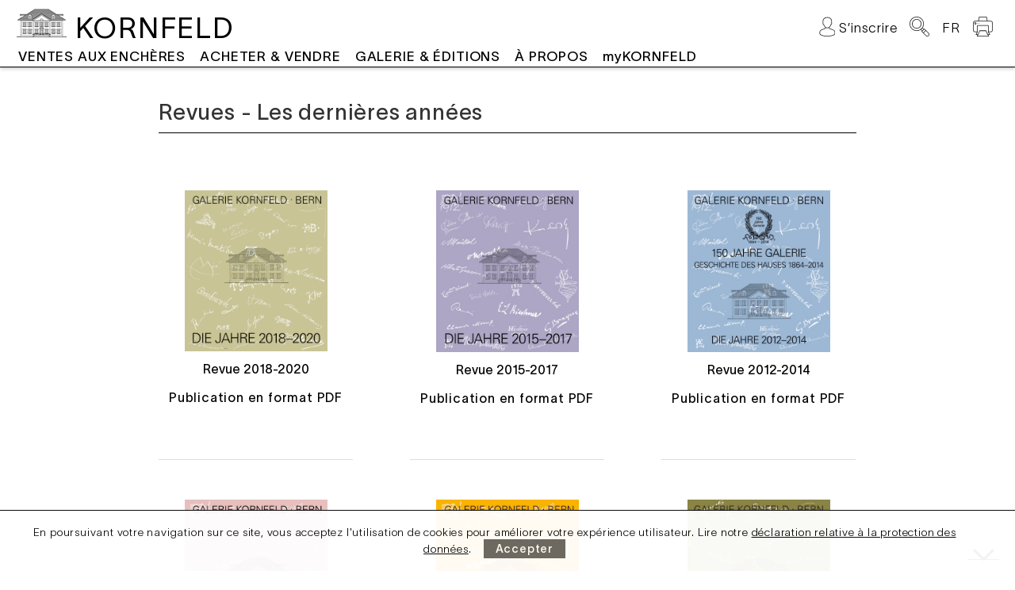

--- FILE ---
content_type: text/html; charset=$charset
request_url: https://www.kornfeld.ch/f460.html?setc=gbp&no=
body_size: 8091
content:
<!DOCTYPE html public "-//W3C//DTD HTML 4.0 Transitional//EN" "http://www.w3.org/TR/1998/REC-html40-19980424/loose.dtd">

<!-- GENERATOR - :https://www.kornfeld.ch:fr:460:20260122075015 -->
<HTML><HEAD>
<meta charset="utf-8"/>
<title>Revues | Galerie Kornfeld Auktionen Bern</title>
<META NAME="publisher" CONTENT="Galerie Kornfeld Auktionen AG, Bern">
<META NAME="author" CONTENT="Galerie Kornfeld Auktionen AG, Bern">
<META NAME="copyright" CONTENT="Galerie Kornfeld Auktionen AG, Bern">
<META NAME="description" CONTENT="Revue de la vente aux enchÃ¨res de la Galerie Kornfeld Bern Suisse">
<META NAME="abstract" CONTENT="Revue de la vente aux enchÃ¨res de la Galerie Kornfeld Bern Suisse">
<META NAME="keywords" CONTENT="Revue, vente aux enchÃ¨res, Galerie Kornfeld, Bern, Berne, Suisse">
<META NAME="robots" content="index,follow">
<META NAME="last-modified" CONTENT="2021-08-10"><meta property="og:type" content="og:product" />
<meta property="og:title" content="Revues | Galerie Kornfeld Auktionen Bern" />
<meta property="og:url" content="https://www.kornfeld.ch/f460.html" />
<meta property="og:description" content="Revue de la vente aux enchÃ¨res de la Galerie Kornfeld Bern Suisse" />
<META NAME="revisit-after" content="7 days">
<META NAME="language" CONTENT="fr">
<html lang="fr">
<META HTTP-EQUIV="content-type" CONTENT="text/html; charset=UTF-8">
<META HTTP-EQUIV="content-style-type" CONTENT="text/css">
<META HTTP-EQUIV="content-script-type" content="text/javascript">
 
<link href="/zoom_scm/css/bootstrap.min.css" type="text/css" rel="stylesheet"></link>
<link href="/zoom_scm/css/touchnswipe.min.css" rel="stylesheet" type="text/css"></link>
<link href="/zoom_scm/css/preview.min.css" type="text/css" rel="stylesheet"></link>

<script src="/zoom_scm/js/jquery-1.11.3.min.js" type="text/javascript"></script>
<script src="/zoom_scm/js/hammer.min.js" type="text/javascript"></script>
<script src="/zoom_scm/js/TweenMax.min.js" type="text/javascript"></script>
<script src="/zoom_scm/js/jquery.touchnswipe.min.js" type="text/javascript"></script>

<link rel="stylesheet" href="/styles/styles20250908b.css" type="text/css">
<meta charset="utf-8">
<meta http-equiv="X-UA-Compatible" content="IE=edge">
<meta name="viewport" content="width=device-width">
<meta name="viewport" content="width=device-width,initial-scale=1.0, minimum-scale=1, maximum-scale=1">
<meta http-equiv="pragma" content="no-cache">
<meta http-equiv="expires" content="43200">
	
	

<SCRIPT>
	
	function resizeDIVpage() {
		if  (document.body.scrollHeight - document.body.clientHeight - window.pageYOffset + 10 > document.getElementById('DIVfootslogan').offsetHeight) {
			document.getElementById('IMGbottombutton').src = '/abbbg/arrow_down_sm.png';
		}
		else {
			document.getElementById('IMGbottombutton').src = '/abbbg/arrow_top_sm.png';
		}
		var myHeight = document.body.clientHeight - 185;
		document.getElementById('DIVpage').style.minHeight = myHeight + 'px';
		document.getElementById('DIVbottombutton').style.left = (document.body.clientWidth - 60) +'px';
		document.getElementById('DIVbottombutton').style.top = (document.body.clientHeight - 45) +'px';
		
		myWidth = document.body.clientWidth;
		DIVpagewidth = 1280;
		DIVsubmenuwidth = 880;
		if ( myWidth <= 1360) {
			DIVpagewidth = myWidth - 80;
		}
		if ( myWidth <= 1280) {
			DIVpagewidth = myWidth - 40;	
		}
		if (submenushown) {
			if (submenushown == 999 || submenushown== 998 ) {
				document.getElementById('DIVsubmenu'+submenushown).style.width = '100px';
			}
			else if (submenushown == 997 ) {
				document.getElementById('DIVsubmenu'+submenushown).style.width = '340px';
			}	
			else if (submenushown == 148 ) {
				document.getElementById('DIVsubmenu'+submenushown).style.width = '400px';
			}
			else {
				document.getElementById('DIVsubmenu'+submenushown).style.width =  DIVsubmenuwidth +'px';
			}
		}
		setTimeout('resizeDIVpage()' , 1);
	}
		
	var submenumobileshown = 301;
	function correctanchor() {	
		scroll=window.setTimeout(function () { correctanchor2() }, 50);
	}
	function correctanchor2() {	
		window.scrollBy(0,-240);
	}
	function correctanchorfoot() {	
		scroll=window.setTimeout(function () { correctanchorfoot2() }, 50);
	}
	function correctanchorfoot2() {	
		window.scrollBy(0,-330);
	}
	var agree = 0; 
 	function setagree() {
 		document.cookie='agree=1; max-age=15724800; path=/; domain=www.kornfeld.ch';
 		document.getElementById('DIVcookies').style.display = 'none';
 	}
	</SCRIPT>
	
	<script src="/js/internetal20240718.js" type="text/javascript"></script>
	
		<!-- Global site tag (gtag.js) - Google Analytics -->
<script async src="https://www.googletagmanager.com/gtag/js?id=UA-140393770-1"></script>
<script>
window.dataLayer = window.dataLayer || [];
function gtag(){dataLayer.push(arguments);}
gtag('js', new Date());
gtag('config', 'UA-140393770-1'); 
</script>
	</HEAD>
	<body onload="resizeDIVpage(); correctanchor(); onloadcookies()">
	<DIV id="DIVtop0">&nbsp;</DIV>
	<DIV id="DIVtop">
	
		<DIV id="DIVmenubutton">
			<ul>
				<li onclick="showmobile()"><img src="/abbbg/menu_mobile.png" id="IMGmobilemenu"></li>
			</ul>
		</DIV>
			
		<DIV id="DIVkornhaus"><a href="/f300.html"><img src="/abbbg/kornhaus_40.png" id="IMGkornhaus"></a>
		</DIV>
		
		<DIV id="DIVlogo"><a href="/f300.html">KORNFELD</a>
		</DIV>
			
		<DIV id="DIVheadmenu" >
			<ul>
				<li><a href="#" onclick="javascript:window.print()"><img src="/abbbg/icon_printer.svg" style="width:25px; height:25px; vertical-align:top"></a></li>
				<li id="LImainmenu999" style="text-transform: uppercase" onmouseover="showsub(999,1,1)"  onmouseout="showsub('999',1,1)">FR</li>
				<li id="LImainmenu997" style="height:25px"  onmouseover="showsub('997',1)"  onmouseout="showsub('997',1)"><a href="#"><img src="/abbbg/icon_search.svg"  style="width:25px; height:25px; vertical-align:top" alt="Recherche dans le catalogue" title="Recherche dans le catalogue" ></a></li><li id="LImainmenu61OFF" class="LImainmenu148mobile" style="display:block" ><a href="/fM61.html"><img src="/abbbg/icon_profil.svg" style="height:25px; vertical-align:top" alt="Sâ€™inscrire" title="Sâ€™inscrire"><span style="margin-left:5px; ">Sâ€™inscrire</span></a></li><li id="LImainmenu61ON" class="LImainmenu148mobile" style="display:none"><a href="/f487.html"><img src="/abbbg/icon_profil.svg" alt="Sâ€™inscrire" title="Sâ€™inscrire" style="height:25px; vertical-align:top" align=center><span style="margin-left:5px; font-weight:400; font-size:14px; letter-spacing:0em" class="usernamedesktop"></span><span class="usernamemobile"> </span></a></li>
			</ul>	   
		</DIV>

		<DIV id="DIVmainmenu" style="z-index:10">
			<ul>
				<li id="LImainmenu301" onmouseover="showsub(301,1)" onmouseout="showsub(301,0)"><a>VENTES AUX ENCHÃˆRES</a></li>
				<li id="LImainmenu302" onmouseover="showsub(302,1)" onmouseout="showsub(302,0)"><a>ACHETER & VENDRE</a></li>
				<li id="LImainmenu303" onmouseover="showsub(303,1)" onmouseout="showsub(303,0)"><a>GALERIE & Ã‰DITIONS</a></li>
				<li id="LImainmenu304" onmouseover="showsub(304,1)" onmouseout="showsub(304,0)"><a>Ã€ PROPOS</a></li>
				<li id="LImainmenu305" onmouseover="showsub(305,1)" onmouseout="showsub(305,0)"><a>myKORNFELD</a></li>
			</ul>
		</DIV>
		
		<DIV class="DIVsubmenu DIVsubmenu_head" onmouseover="showsub(998,1)" onmouseout="showsub(998,0)" id="DIVsubmenu998" >
			<ul>
				<li style="float:left">
					<ul>
						<li style="clear:both; text-align:left; float:left; text-transform: uppercase"><b>chf</b></li>
						<li style="clear:both; text-align:left; float:left; text-transform: uppercase"><a href="/f460.html?setc=eur&no=&setlot=0">eur</a></li>
						<li style="clear:both; text-align:left; float:left; text-transform: uppercase"><a href="/f460.html?setc=usd&no=&setlot=0">usd</a></li>
						<li style="clear:both; text-align:left; float:left; text-transform: uppercase"><b>gbp</b></li>
						<li style="clear:both; text-align:left; float:left; text-transform: uppercase"><a href="/f460.html?setc=jpy&no=&setlot=0">jpy</a></li>
					</ul>
				</li>
			</ul>
		</DIV>
		
		<DIV class="DIVsubmenu DIVsubmenu_head" style="width:540px" onmouseover="showsub(997,1)" onmouseout="showsub(997,0)" id="DIVsubmenu997">
			<DIV id="DIVsearchhead_2" style="width:280px; display:inline;border:0; margin:15px 20px 20px 20px"  >
				<DIV style="width:100%; display:block; float:left; margin:10px 0 20px 20px; ">
					
				</DIV>
				<DIV style="width:90%; display:block; float:left; font-size:10px; margin-left:10px">
					<form method=POST action="/f365.html" name="auktionSuche">
					
				<li>
					Artiste / nÂ° lot<br><input type=text name="k" id="k" value="" onKeyUp="refreshPreviewK()">
					<DIV id="DIVsubsubmenu997a"></DIV>
				</li>
				<li>Recherche de texte<br>
					<input type=text name="s" value="">
				</li>
				<li>Recherche de technique<br>
					<select NAME="gebiet" class="option_publicform">
						<option VALUE="" SELECTED><option VALUE="100">Tableau<option VALUE="200">Estampe<option VALUE="120">Dessin<option VALUE="170">Sculpture<option VALUE="340">Photographie</select>
				</li><li>Recherche par pÃ©riode stylistique<br>
					<select NAME="kennz" class="option_publicform">
						<option VALUE="" SELECTED><option VALUE="170"><option VALUE="169"><option VALUE="118"> Art espagnol<option VALUE="126">19e siÃ¨cle<option VALUE="121">Abstraction<option VALUE="153">Action Painting<option VALUE="110">AprÃ¨s-guerre<option VALUE="168">Art africain<option VALUE="102">Art allemand<option VALUE="136">Art amÃ©ricain<option VALUE="127">Art autrichien<option VALUE="123">Art belge<option VALUE="148">Art britannique<option VALUE="142">Art Brut<option VALUE="161">Art chinois<option VALUE="150">Art conceptuel<option VALUE="122">Art concret<option VALUE="166">Art contemporain<option VALUE="111">Art dÃ©gÃ©nÃ©rÃ©<option VALUE="159">Art flamand<option VALUE="104">Art franÃ§ais<option VALUE="105">Art italien<option VALUE="108">Art moderne<option VALUE="147">Art naÃ¯f<option VALUE="141">Art nÃ©erlandais<option VALUE="151">Art Nouveau<option VALUE="107">Art russe<option VALUE="154">Art scandinave<option VALUE="106">Art suisse<option VALUE="162">Arte Povera<option VALUE="109">Ã‰cole de Paris<option VALUE="120">Bauhaus<option VALUE="144">Blauen Vier<option VALUE="116">BrÃ¼cke<option VALUE="125">CoBrA<option VALUE="152">Constructivisme<option VALUE="114">Cubisme<option VALUE="131">DadaÃ¯sme<option VALUE="113">Expressionnisme<option VALUE="133">Expressionnisme abstrait<option VALUE="135">Fauvisme<option VALUE="149">Fluxus<option VALUE="146">Futurisme<option VALUE="158">Helvetica<option VALUE="138">Impressionnisme<option VALUE="129">Informel<option VALUE="103">MaÃ®tres anciens<option VALUE="137">Minimalisme<option VALUE="134">Nabis<option VALUE="115">Nouvelle objectivitÃ©<option VALUE="119">Op-Art<option VALUE="155">Pointillisme<option VALUE="140">Pop-Art<option VALUE="124">Post-Impressionnisme<option VALUE="156">Purisme<option VALUE="128">RÃ©alisme<option VALUE="139">Romantisme<option VALUE="157">SuprÃ©matisme<option VALUE="117">SurrÃ©alisme<option VALUE="143">Symbolisme<option VALUE="130">Tachisme<option VALUE="145">ZERO</select>
				</li>
				<li style="padding-top:12px">
					<input type="checkbox" name="apres" id="apres"  value="1" checked >
					<label for="apres">
						<DIV class="divboxsucheright"><span></span></DIV>
						<DIV class="divboxsucheright2">&nbsp;Ventes actuelles</DIV>
					</label>
				</li>
				<li style="padding-top:2px">
					<input type="checkbox" name="apast"  id="apast"  value="1" >
					<label for="apast">
						<DIV class="divboxsucheright"><span></span></DIV>
						<DIV class="divboxsucheright2">&nbsp;Ventes passÃ©es</DIV>
					</label>
				</li>
						<li  style="padding-top:2px">
						<input type="checkbox" name="f" id="f" value="1" >
						<label for="f">
						<DIV class="divboxsucheright"><span></span></DIV>
						<DIV class="divboxsucheright2">&nbsp;AprÃ¨s-vente</DIV>
						</label>
						</li>
					<li style="float:left">
						<input style="width:260px; height:28px; padding-top:3px; color:#333333" type="submit" name="search_new" value="Recherche" alt="Suchen"> 	
					</li>
				</form>
				</DIV>
			</DIV>
		</DIV>
		
		<DIV class="DIVsubmenu DIVsubmenu_head" onmouseover="showsub(999,1)"  onmouseout="showsub(999,0)" id="DIVsubmenu999" >
			<ul>
				<li style="float:left">
				<ul>
					<li style="clear:both; text-align:left; float:left"><a href="/d460.html?setl=de&no=&setlot=0">Deutsch</a></li>
					<li style="clear:both; text-align:left; float:left"><a href="/g460.html?setl=gb&no=&setlot=0">English</a></li>
					<li style="clear:both; text-align:left; float:left"><b>FranÃ§ais</b></li>
				</ul>
				</li>
			</ul>
		</DIV>
		
			<DIV class="DIVsubmenu" onmouseover="showsub(301,1)" onmouseout="showsub(301,0)"  id="DIVsubmenu301">
				<ul>
				<li class="LIsubmenupunktwidth3">Ventes Classiques<br><br><ul>
										<li><a href="/f366.html">Catalogues 2025</a></li>
										<li><a href="/f398.html">Comment enchÃ©rir?</a></li>
										<li><a href="/f306.html">Calendrier</a></li>
										<li><a href="/f152.html">FAQ Vente classique</a></li>
										<li><a href="/f314.html">Conditions de vente</a></li>
										<li><a href="/f392.html">Artistes</a></li>
										<li><a href="/f339.html">Formulaires</a></li>
				</ul>
				</li>
				<li class="LIsubmenupunktwidth3">Ventes passÃ©es<br><br><ul>
										<li><a href="/f309.html">Archive des ventes aux enchÃ¨res</a></li>
										<li><a href="/f396.html">Ventes aux enchÃ¨res importantes</a></li>
										<li><a href="/f310.html">RÃ©sultats</a></li>
										<li><a href="/f460.html"><span style="font-weight:500; color:#000000">Revues</span></a></li>
										<li><a href="https://tour.kornfeld.ch/2025/index.html?hotspot-name=0000 " target="_blank">Visite virtuelle 2025</a></li>
				</ul>
				</li>
				<li class="LIsubmenupunktwidth3">Plus<br><br><ul>
										<li><a href="/f316.html">Estimations</a></li>
										<li><a href="/f339.html">Formulaires</a></li>
										<li><a href="/f336.html">Contact</a></li>
										<li><a href="/f314.html">Conditions de vente</a></li>
				</ul>
				</li>
				</ul>
			</DIV>
			<DIV class="DIVsubmenu" onmouseover="showsub(302,1)" onmouseout="showsub(302,0)"  id="DIVsubmenu302">
				<ul>
				<li class="LIsubmenupunktwidth3">Acheter<br><br><ul>
										<li><a href="/f397.html">Avant la vente</a></li>
										<li><a href="/f398.html">Comment enchÃ©rir?</a></li>
										<li><a href="/f399.html">AprÃ¨s la vente</a></li>
										<li><a href="/f400.html">AprÃ¨s-vente</a></li>
										<li><a href="/f412.html">Ventes de grÃ© Ã  grÃ©</a></li>
										<li><a href="/f402.html">FAQ Acheter</a></li>
				</ul>
				</li>
				<li class="LIsubmenupunktwidth3">Vendre<br><br><ul>
										<li><a href="/f406.html">Pourquoi vendre avec la Galerie Kornfeld?</a></li>
										<li><a href="/f316.html">Estimations</a></li>
										<li><a href="/f424.html">Successions / Vente SpÃ©ciales</a></li>
										<li><a href="/f395.html">Consignations</a></li>
										<li><a href="/f317.html">Ventes de grÃ© Ã  grÃ©</a></li>
										<li><a href="/f401.html">FAQ Vendre</a></li>
				</ul>
				</li>
				<li class="LIsubmenupunktwidth3">Plus<br><br><ul>
										<li><a href="/f366.html">Catalogues</a></li>
										<li><a href="/f309.html">Archive des ventes aux enchÃ¨res</a></li>
										<li><a href="/f339.html">Formulaires</a></li>
										<li><a href="/f336.html">Contacts</a></li>
										<li><a href="/f314.html">Conditions de vente</a></li>
				</ul>
				</li>
				</ul>
			</DIV>
			<DIV class="DIVsubmenu" onmouseover="showsub(303,1)" onmouseout="showsub(303,0)"  id="DIVsubmenu303">
				<ul>
				<li class="LIsubmenupunktwidth3">Galerie<br><br><ul>
										<li><a href="/f321.html">Exposition en cours</a></li>
										<li><a href="/f322.html">Expositions prÃ©cÃ©dentes</a></li>
										<li><a href="/f319.html">Archive des Expositions</a></li>
										<li><a href="/f632.html">Galerie Bernhard Bischoff & Partner</a></li>
				</ul>
				</li>
				<li class="LIsubmenupunktwidth3">Commerce d'art<br><br><ul>
										<li><a href="/f364.html">Offre d'estampes</a></li>
										<li><a href="/f422.html">Ventes de grÃ© Ã  grÃ©</a></li>
				</ul>
				</li>
				<li class="LIsubmenupunktwidth3">Maison d'Ã‰dition<br><br><ul>
										<li><a href="/f410.html">DerniÃ¨re publication</a></li>
										<li><a href="/f308.html">Publications</a></li>
				</ul>
				</li>
				</ul>
			</DIV>
			<DIV class="DIVsubmenu" onmouseover="showsub(304,1)" onmouseout="showsub(304,0)"  id="DIVsubmenu304">
				<ul>
				<li class="LIsubmenupunktwidth3">Kornfeld aujourdâ€™hui<br><br><ul>
										<li><a href="/f329.html">Ã‰quipe</a></li>
										<li><a href="/f326.html">Chronologie</a></li>
										<li><a href="/f484.html">Kornfeld Under Construction</a></li>
										<li><a href="/f396.html">Ventes aux enchÃ¨res importantes</a></li>
										<li><a href="/f425.html">Membre d'Associations</a></li>
				</ul>
				</li>
				<li class="LIsubmenupunktwidth3">L'histoire de la Maison<br><br><ul>
										<li><a href="/f403.html">AncÃªtres</a></li>
										<li><a href="/f325.html">Histoire</a></li>
										<li><a href="/f309.html">Archive des ventes aux enchÃ¨res</a></li>
										<li><a href="/f460.html"><span style="font-weight:500; color:#000000">Revue</span></a></li>
				</ul>
				</li>
				<li class="LIsubmenupunktwidth3">Informations<br><br><ul>
										<li><a href="/f336.html">Contact</a></li>
										<li><a href="/f306.html">Calendrier</a></li>
										<li><a href="/f333.html">MÃ©dias</a></li>
										<li><a href="/fM50.html">Bulletin d'information</a></li>
										<li><a href="https://www.instagram.com/galeriekornfeldbern/" target="_blank">Instagram</a></li>
										<li><a href="https://www.facebook.com/kornfeldbern" target="_blank">Facebook</a></li>
				</ul>
				</li>
				</ul>
				</li>
				</ul>
			</DIV>
			<DIV class="DIVsubmenu" onmouseover="showsub(305,1)" onmouseout="showsub(305,0)"  id="DIVsubmenu305">
				<ul>
				<li class="LIsubmenupunktwidth1">Aide<br><br><ul>
										<li><a href="/fM60.html">Sâ€™enregistrer</a></li>
										<li><a href="/fM61.html">Sâ€™inscrire</a></li>
										<li><a href="/f402.html">FAQ Acheter</a></li>
										<li><a href="/f152.html">FAQ Vente classique</a></li>
										<li><a href="/f502.html">FAQ myKORNFELD</a></li>
										<li><a href="/f405.html">FAQ Online Only</a></li>
										<li><a href="/f339.html">Formulaires</a></li>
				</ul>
				</li>
				</ul>
			</DIV>
		</DIV>
		
			<DIV class="DIVpage" id="DIVpage" >
			<DIV class="headright">
				<DIV class="headheadline"><DIV id="headheadlinedesktop"><H1>Revues - Les derniÃ¨res annÃ©es</H1></DIV>
				<DIV id="headheadlinemobile"><H1>Revues - Les derniÃ¨res annÃ©es</H1></DIV>     
				
				</DIV>
			</DIV>
	<DIV class="DIV7114treffergridschmal" style="padding-top:175px"><ul>						
					<li id="li11" onmouseover="mouseover('li11')" onmouseout="mouseout('li11')">
						<DIV class="DIV7114treffereiner1 " style="width:100%">
						<DIV class="DIV7114treffereiner1a"  style="width:100%"> <a href="/pdf_kat/2018_2020_low.pdf" target="_blank"><img src="/abbd/Rueckblick_2018_2020.png" class="IMG7114treffereiner1grid420"  margin-bottom:10px"></a>
						</DIV>
					</DIV>
					<DIV class="DIV7114treffereiner2 gridtextheight8em" style="text-align:center; width:100%">
				<H3>Revue 2018-2020</H3><P><a href="/pdf_kat/2018_2020_low.pdf" target="_blank">Publication en format PDF</a></P>
</DIV></li>						
					<li id="li12" onmouseover="mouseover('li12')" onmouseout="mouseout('li12')">
						<DIV class="DIV7114treffereiner1 " style="width:100%">
						<DIV class="DIV7114treffereiner1a"  style="width:100%"> <a href="/pdf_kat/2015_2017_low.pdf" target="_blank"><img src="/abbd/Kornfeld_Rueckblick_2015_2017.jpg" class="IMG7114treffereiner1grid420"  margin-bottom:10px"></a>
						</DIV>
					</DIV>
					<DIV class="DIV7114treffereiner2 gridtextheight8em" style="text-align:center; width:100%">
				<H3>Revue 2015-2017</H3><P><a href="/pdf_kat/2015_2017_low.pdf" target="_blank">Publication en format PDF</a></P>
</DIV></li>						
					<li id="li13" onmouseover="mouseover('li13')" onmouseout="mouseout('li13')">
						<DIV class="DIV7114treffereiner1 " style="width:100%">
						<DIV class="DIV7114treffereiner1a"  style="width:100%"> <a href="/pdf_kat/2012_2014_low.pdf" target="_blank"><img src="/abbd/Rueckblick_2012_2014.jpg" class="IMG7114treffereiner1grid420"  margin-bottom:10px"></a>
						</DIV>
					</DIV>
					<DIV class="DIV7114treffereiner2 gridtextheight8em" style="text-align:center; width:100%">
				<H3>Revue 2012-2014</H3><P><a href="/pdf_kat/2012_2014_low.pdf" target="_blank">Publication en format PDF</a></P>
</DIV></li>						
					<li id="li14" onmouseover="mouseover('li14')" onmouseout="mouseout('li14')">
						<DIV class="DIV7114treffereiner1 " style="width:100%">
						<DIV class="DIV7114treffereiner1a"  style="width:100%"> <a href="/pdf_kat/2009_2011_low.pdf" target="_blank"><img src="/abbd/Kornfeld_Rueckblick_2009_2011.jpg" class="IMG7114treffereiner1grid420"  margin-bottom:10px"></a>
						</DIV>
					</DIV>
					<DIV class="DIV7114treffereiner2 gridtextheight8em" style="text-align:center; width:100%">
				<H3>Revue 2009-2011</H3><P><a href="/pdf_kat/2009_2011_low.pdf" target="_blank">Publication en format PDF</a></P>
</DIV></li>						
					<li id="li15" onmouseover="mouseover('li15')" onmouseout="mouseout('li15')">
						<DIV class="DIV7114treffereiner1 " style="width:100%">
						<DIV class="DIV7114treffereiner1a"  style="width:100%"> <a href="/pdf_kat/2006_2008_low.pdf" target="_blank"><img src="/abbd/Kornfeld_Rueckblick_2006_2008.jpg" class="IMG7114treffereiner1grid420"  margin-bottom:10px"></a>
						</DIV>
					</DIV>
					<DIV class="DIV7114treffereiner2 gridtextheight8em" style="text-align:center; width:100%">
				<H3>Revue 2006-2008</H3><P><a href="/pdf_kat/2006_2008_low.pdf" target="_blank">Publication en format PDF</a></P>
</DIV></li>						
					<li id="li16" onmouseover="mouseover('li16')" onmouseout="mouseout('li16')">
						<DIV class="DIV7114treffereiner1 " style="width:100%">
						<DIV class="DIV7114treffereiner1a"  style="width:100%"> <a href="/pdf_kat/2003_2005_low.pdf" target="_blank"><img src="/abbd/Kornfeld_Rueckblick_2003_2005.jpg" class="IMG7114treffereiner1grid420"  margin-bottom:10px"></a>
						</DIV>
					</DIV>
					<DIV class="DIV7114treffereiner2 gridtextheight8em" style="text-align:center; width:100%">
				<H3>Revue 2003-2005</H3><P><a href="/pdf_kat/2003_2005_low.pdf" target="_blank">Publication en format PDF</a></P>
</DIV></li></DIV></DIV></DIV></DIV>
		<DIV class="DIVfootslogan" id="DIVfootslogan">
			<DIV id="DIVkornhaus2"><a href="/f300.html"><img src="/abbbg/kornhaus_40_pos.png" id="IMGkornhaus"></a>
			</DIV>
			<DIV id="DIVlogo2foot"><a href="/f300.html">KORNFELD</a>
			</DIV>
			<DIV id="DIVmainmenu2">Tradition et Expertise depuis 1864</a>     
			</DIV>
			<DIV id="DIVmainmenu3">GALERIE KORNFELD AUKTIONEN AG â€¢ Laupenstrasse 41, Postfach, 3008 Bern / Suisse â€¢ TÃ©l +41 31 552 55 55 â€¢ <a href="mailto:galerie@kornfeld.ch">galerie@kornfeld.ch</a>
			</DIV>

			<DIV id="DIVfootmenus" class="DIVfootmenus">
				<ul>
				<li>VENTES AUX ENCHÃˆRES
					<ul>
					<li>Ventes Classiques
					<ul id ="ULsubmobilemenu">
										<li><a href="/f366.html">Catalogues 2025</a></li>
										<li><a href="/f398.html">Comment enchÃ©rir?</a></li>
										<li><a href="/f306.html">Calendrier</a></li>
										<li><a href="/f152.html">FAQ Vente classique</a></li>
										<li><a href="/f314.html">Conditions de vente</a></li>
										<li><a href="/f392.html">Artistes</a></li>
										<li><a href="/f339.html">Formulaires</a></li>
					</ul>
				</li>
					<li>Ventes passÃ©es
					<ul id ="ULsubmobilemenu">
										<li><a href="/f309.html">Archive des ventes aux enchÃ¨res</a></li>
										<li><a href="/f396.html">Ventes aux enchÃ¨res importantes</a></li>
										<li><a href="/f310.html">RÃ©sultats</a></li>
										<li><a href="/f460.html">Revues</a></li>
										<li><a href="https://tour.kornfeld.ch/2025/index.html?hotspot-name=0000 " target="_blank">Visite virtuelle 2025</a></li>
					</ul>
				</li>
					<li>Plus
					<ul id ="ULsubmobilemenu">
										<li><a href="/f316.html">Estimations</a></li>
										<li><a href="/f339.html">Formulaires</a></li>
										<li><a href="/f336.html">Contact</a></li>
										<li><a href="/f314.html">Conditions de vente</a></li>
					</ul>
				</li>
					</ul>
				</li>
				<li>ACHETER & VENDRE
					<ul>
					<li>Acheter
					<ul id ="ULsubmobilemenu">
										<li><a href="/f397.html">Avant la vente</a></li>
										<li><a href="/f398.html">Comment enchÃ©rir?</a></li>
										<li><a href="/f399.html">AprÃ¨s la vente</a></li>
										<li><a href="/f400.html">AprÃ¨s-vente</a></li>
										<li><a href="/f412.html">Ventes de grÃ© Ã  grÃ©</a></li>
										<li><a href="/f402.html">FAQ Acheter</a></li>
					</ul>
				</li>
					<li>Vendre
					<ul id ="ULsubmobilemenu">
										<li><a href="/f406.html">Pourquoi vendre avec la Galerie Kornfeld?</a></li>
										<li><a href="/f316.html">Estimations</a></li>
										<li><a href="/f424.html">Successions / Vente SpÃ©ciales</a></li>
										<li><a href="/f395.html">Consignations</a></li>
										<li><a href="/f317.html">Ventes de grÃ© Ã  grÃ©</a></li>
										<li><a href="/f401.html">FAQ Vendre</a></li>
					</ul>
				</li>
					<li>Plus
					<ul id ="ULsubmobilemenu">
										<li><a href="/f366.html">Catalogues</a></li>
										<li><a href="/f309.html">Archive des ventes aux enchÃ¨res</a></li>
										<li><a href="/f339.html">Formulaires</a></li>
										<li><a href="/f336.html">Contacts</a></li>
										<li><a href="/f314.html">Conditions de vente</a></li>
					</ul>
				</li>
					</ul>
				</li>
				<li>GALERIE & Ã‰DITIONS
					<ul>
					<li>Galerie
					<ul id ="ULsubmobilemenu">
										<li><a href="/f321.html">Exposition en cours</a></li>
										<li><a href="/f322.html">Expositions prÃ©cÃ©dentes</a></li>
										<li><a href="/f319.html">Archive des Expositions</a></li>
										<li><a href="/f632.html">Galerie Bernhard Bischoff & Partner</a></li>
					</ul>
				</li>
					<li>Commerce d'art
					<ul id ="ULsubmobilemenu">
										<li><a href="/f364.html">Offre d'estampes</a></li>
										<li><a href="/f422.html">Ventes de grÃ© Ã  grÃ©</a></li>
					</ul>
				</li>
					<li>Maison d'Ã‰dition
					<ul id ="ULsubmobilemenu">
										<li><a href="/f410.html">DerniÃ¨re publication</a></li>
										<li><a href="/f308.html">Publications</a></li>
					</ul>
				</li>
					</ul>
				</li>
				<li>Ã€ PROPOS
					<ul>
					<li>Kornfeld aujourdâ€™hui
					<ul id ="ULsubmobilemenu">
										<li><a href="/f597.html">Chefs-d'Å“uvre EWK</a></li>
										<li><a href="/f643.html">Chefs-d'Å“uvre EWK 2025</a></li>
										<li><a href="/f598.html">Kirchner EWK</a></li>
										<li><a href="/f329.html">Ã‰quipe</a></li>
										<li><a href="/f326.html">Chronologie</a></li>
										<li><a href="/f484.html">Kornfeld Under Construction</a></li>
										<li><a href="/f396.html">Ventes aux enchÃ¨res importantes</a></li>
										<li><a href="/f425.html">Membre d'Associations</a></li>
					</ul>
				</li>
					<li>L'histoire de la Maison
					<ul id ="ULsubmobilemenu">
										<li><a href="/f403.html">AncÃªtres</a></li>
										<li><a href="/f325.html">Histoire</a></li>
										<li><a href="/f603.html">Heinrich G. Gutekunst</a></li>
										<li><a href="/f602.html">Wilhelm A. Gaiser</a></li>
										<li><a href="/f604.html">Richard Gutekunst</a></li>
										<li><a href="/f409.html">August Klipstein</a></li>
										<li><a href="/f351.html">Eberhard W. Kornfeld</a></li>
										<li><a href="/f542.html">Eberhard W. Kornfeld dÃ©cÃ¨s</a></li>
										<li><a href="/f476.html">Eberhard W. Kornfeld 100 ANS</a></li>
										<li><a href="/f309.html">Archive des ventes aux enchÃ¨res</a></li>
										<li><a href="/f460.html">Revue</a></li>
					</ul>
				</li>
					<li>Informations
					<ul id ="ULsubmobilemenu">
										<li><a href="/f336.html">Contact</a></li>
										<li><a href="/f306.html">Calendrier</a></li>
										<li><a href="/f333.html">MÃ©dias</a></li>
										<li><a href="/fM50.html">Bulletin d'information</a></li>
										<li><a href="https://www.instagram.com/galeriekornfeldbern/" target="_blank">Instagram</a></li>
										<li><a href="https://www.facebook.com/kornfeldbern" target="_blank">Facebook</a></li>
					</ul>
				</li>
					<li>Mentions LÃ©gales
					<ul id ="ULsubmobilemenu">
										<li><a href="/f363.html">Mentions lÃ©gales</a></li>
										<li><a href="/f314.html">Conditions applicables aux acquÃ©reurs</a></li>
										<li><a href="/f358.html">Protection des donnÃ©es</a></li>
										<li><a href="/f336.html">Contact</a></li>
					</ul>
				</li>
					</ul>
				</li>
				<li>myKORNFELD
					<ul>
					<li>Aide
					<ul id ="ULsubmobilemenu">
										<li><a href="/fM60.html">Sâ€™enregistrer</a></li>
										<li><a href="/fM61.html">Sâ€™inscrire</a></li>
										<li><a href="/f402.html">FAQ Acheter</a></li>
										<li><a href="/f152.html">FAQ Vente classique</a></li>
										<li><a href="/f502.html">FAQ myKORNFELD</a></li>
										<li><a href="/f405.html">FAQ Online Only</a></li>
										<li><a href="/f339.html">Formulaires</a></li>
					</ul>
				</li>
					</ul>
				</li>
					</ul>
				</li>
				</ul>
			</DIV>
			
			<DIV id="DIVmobilemenu">
				<ul>
				<li onclick="showsubmobile(301,1)">VENTES AUX ENCHÃˆRES</li>
					<ul id="ULsubmobilemenu301" style="display:block">
						<li onclick="showsubsubmobile(307,1)">Ventes Classiques</li>
						<ul id="ULsubsubmobilemenu307">
										<li><a href="/f366.html">Catalogues 2025</a></li>
										<li><a href="/f398.html">Comment enchÃ©rir?</a></li>
										<li><a href="/f306.html">Calendrier</a></li>
										<li><a href="/f152.html">FAQ Vente classique</a></li>
										<li><a href="/f314.html">Conditions de vente</a></li>
										<li><a href="/f392.html">Artistes</a></li>
										<li><a href="/f339.html">Formulaires</a></li>
					</ul>
						<li onclick="showsubsubmobile(346,1)">Ventes passÃ©es</li>
						<ul id="ULsubsubmobilemenu346" style="display:block">
										<li><a href="/f309.html">Archive des ventes aux enchÃ¨res</a></li>
										<li><a href="/f396.html">Ventes aux enchÃ¨res importantes</a></li>
										<li><a href="/f310.html">RÃ©sultats</a></li>
										<li style="background:#bbbbbb; padding-left:35px; border-left:5px solid #000000; font-weight:500" ><a href="/f460.html">Revues</a></li>
										<li><a href="https://tour.kornfeld.ch/2025/index.html?hotspot-name=0000 " target="_blank">Visite virtuelle 2025</a></li>
					</ul>
						<li onclick="showsubsubmobile(344,1)">Plus</li>
						<ul id="ULsubsubmobilemenu344">
										<li><a href="/f316.html">Estimations</a></li>
										<li><a href="/f339.html">Formulaires</a></li>
										<li><a href="/f336.html">Contact</a></li>
										<li><a href="/f314.html">Conditions de vente</a></li>
					</ul>	
					</ul>
				<li onclick="showsubmobile(302,1)">ACHETER & VENDRE</li>
					<ul id="ULsubmobilemenu302">
						<li onclick="showsubsubmobile(311,1)">Acheter</li>
						<ul id="ULsubsubmobilemenu311">
										<li><a href="/f397.html">Avant la vente</a></li>
										<li><a href="/f398.html">Comment enchÃ©rir?</a></li>
										<li><a href="/f399.html">AprÃ¨s la vente</a></li>
										<li><a href="/f400.html">AprÃ¨s-vente</a></li>
										<li><a href="/f412.html">Ventes de grÃ© Ã  grÃ©</a></li>
										<li><a href="/f402.html">FAQ Acheter</a></li>
					</ul>
						<li onclick="showsubsubmobile(315,1)">Vendre</li>
						<ul id="ULsubsubmobilemenu315">
										<li><a href="/f406.html">Pourquoi vendre avec la Galerie Kornfeld?</a></li>
										<li><a href="/f316.html">Estimations</a></li>
										<li><a href="/f424.html">Successions / Vente SpÃ©ciales</a></li>
										<li><a href="/f395.html">Consignations</a></li>
										<li><a href="/f317.html">Ventes de grÃ© Ã  grÃ©</a></li>
										<li><a href="/f401.html">FAQ Vendre</a></li>
					</ul>
						<li onclick="showsubsubmobile(352,1)">Plus</li>
						<ul id="ULsubsubmobilemenu352">
										<li><a href="/f366.html">Catalogues</a></li>
										<li><a href="/f309.html">Archive des ventes aux enchÃ¨res</a></li>
										<li><a href="/f339.html">Formulaires</a></li>
										<li><a href="/f336.html">Contacts</a></li>
										<li><a href="/f314.html">Conditions de vente</a></li>
					</ul>	
					</ul>
				<li onclick="showsubmobile(303,1)">GALERIE & Ã‰DITIONS</li>
					<ul id="ULsubmobilemenu303">
						<li onclick="showsubsubmobile(318,1)">Galerie</li>
						<ul id="ULsubsubmobilemenu318">
										<li><a href="/f321.html">Exposition en cours</a></li>
										<li><a href="/f322.html">Expositions prÃ©cÃ©dentes</a></li>
										<li><a href="/f319.html">Archive des Expositions</a></li>
										<li><a href="/f632.html">Galerie Bernhard Bischoff & Partner</a></li>
					</ul>
						<li onclick="showsubsubmobile(421,1)">Commerce d'art</li>
						<ul id="ULsubsubmobilemenu421">
										<li><a href="/f364.html">Offre d'estampes</a></li>
										<li><a href="/f422.html">Ventes de grÃ© Ã  grÃ©</a></li>
					</ul>
						<li onclick="showsubsubmobile(323,1)">Maison d'Ã‰dition</li>
						<ul id="ULsubsubmobilemenu323">
										<li><a href="/f410.html">DerniÃ¨re publication</a></li>
										<li><a href="/f308.html">Publications</a></li>
					</ul>	
					</ul>
				<li onclick="showsubmobile(304,1)">Ã€ PROPOS</li>
					<ul id="ULsubmobilemenu304">
						<li onclick="showsubsubmobile(343,1)">Kornfeld aujourdâ€™hui</li>
						<ul id="ULsubsubmobilemenu343">
										<li><a href="/f597.html">Chefs-d'Å“uvre EWK</a></li>
										<li><a href="/f643.html">Chefs-d'Å“uvre EWK 2025</a></li>
										<li><a href="/f598.html">Kirchner EWK</a></li>
										<li><a href="/f329.html">Ã‰quipe</a></li>
										<li><a href="/f326.html">Chronologie</a></li>
										<li><a href="/f484.html">Kornfeld Under Construction</a></li>
										<li><a href="/f396.html">Ventes aux enchÃ¨res importantes</a></li>
										<li><a href="/f425.html">Membre d'Associations</a></li>
					</ul>
						<li onclick="showsubsubmobile(342,1)">L'histoire de la Maison</li>
						<ul id="ULsubsubmobilemenu342">
										<li><a href="/f403.html">AncÃªtres</a></li>
										<li><a href="/f325.html">Histoire</a></li>
										<li><a href="/f603.html">Heinrich G. Gutekunst</a></li>
										<li><a href="/f602.html">Wilhelm A. Gaiser</a></li>
										<li><a href="/f604.html">Richard Gutekunst</a></li>
										<li><a href="/f409.html">August Klipstein</a></li>
										<li><a href="/f351.html">Eberhard W. Kornfeld</a></li>
										<li><a href="/f542.html">Eberhard W. Kornfeld dÃ©cÃ¨s</a></li>
										<li><a href="/f476.html">Eberhard W. Kornfeld 100 ANS</a></li>
										<li><a href="/f309.html">Archive des ventes aux enchÃ¨res</a></li>
										<li style="background:#bbbbbb; padding-left:35px; border-left:5px solid #000000; font-weight:500" ><a href="/f460.html">Revue</a></li>
					</ul>
						<li onclick="showsubsubmobile(359,1)">Informations</li>
						<ul id="ULsubsubmobilemenu359">
										<li><a href="/f336.html">Contact</a></li>
										<li><a href="/f306.html">Calendrier</a></li>
										<li><a href="/f333.html">MÃ©dias</a></li>
										<li><a href="/fM50.html">Bulletin d'information</a></li>
										<li><a href="https://www.instagram.com/galeriekornfeldbern/" target="_blank">Instagram</a></li>
										<li><a href="https://www.facebook.com/kornfeldbern" target="_blank">Facebook</a></li>
					</ul>
						<li onclick="showsubsubmobile(362,1)">Mentions LÃ©gales</li>
						<ul id="ULsubsubmobilemenu362">
										<li><a href="/f363.html">Mentions lÃ©gales</a></li>
										<li><a href="/f314.html">Conditions applicables aux acquÃ©reurs</a></li>
										<li><a href="/f358.html">Protection des donnÃ©es</a></li>
										<li><a href="/f336.html">Contact</a></li>
					</ul>	
					</ul>
				<li onclick="showsubmobile(305,1)">myKORNFELD</li>
					<ul id="ULsubmobilemenu305">
						<li onclick="showsubsubmobile(337,1)">Aide</li>
						<ul id="ULsubsubmobilemenu337">
										<li><a href="/fM60.html">Sâ€™enregistrer</a></li>
										<li><a href="/fM61.html">Sâ€™inscrire</a></li>
										<li><a href="/f402.html">FAQ Acheter</a></li>
										<li><a href="/f152.html">FAQ Vente classique</a></li>
										<li><a href="/f502.html">FAQ myKORNFELD</a></li>
										<li><a href="/f405.html">FAQ Online Only</a></li>
										<li><a href="/f339.html">Formulaires</a></li>
					</ul>	
					</ul>	
					
				</ul>
			</DIV>
			
	<DIV id="DIVbottombutton" style="position:fixed; float:right ">
		<li id="arrow"><img src="/abbbg/arrow_down_sm.png" class="IMGbottombutton" id="IMGbottombutton"></li>
		<SCRIPT>
		document.getElementById('arrow').onclick = function() {
			if (document.body.scrollHeight - document.body.clientHeight - window.pageYOffset + 10 < document.getElementById('DIVfootslogan').offsetHeight) {
				window.scrollTo({top:0, left:0, behavior: 'smooth' });
				document.getElementById('IMGbottombutton').src = '/abbbg/arrow_down_sm.png';
			}
			else {
				var scrollto = document.body.scrollHeight - document.getElementById('DIVfootslogan').offsetHeight - document.getElementById('DIVtop').offsetHeight ;
				window.scrollTo({top:scrollto,left:0, behavior: 'smooth' });
				document.getElementById('IMGbottombutton').src = '/abbbg/arrow_top_sm.png';
			}
		}
		!function(){"use strict";function o(){var o=window,t=document;if(!("scrollBehavior"in t.documentElement.style&&!0!==o.__forceSmoothScrollPolyfill__)){var l,e=o.HTMLElement||o.Element,r=468,i={scroll:o.scroll||o.scrollTo,scrollBy:o.scrollBy,elementScroll:e.prototype.scroll||n,scrollIntoView:e.prototype.scrollIntoView},s=o.performance&&o.performance.now?o.performance.now.bind(o.performance):Date.now,c=(l=o.navigator.userAgent,new RegExp(["MSIE ","Trident/","Edge/"].join("|")).test(l)?1:0);o.scroll=o.scrollTo=function(){void 0!==arguments[0]&&(!0!==f(arguments[0])?h.call(o,t.body,void 0!==arguments[0].left?~~arguments[0].left:o.scrollX||o.pageXOffset,void 0!==arguments[0].top?~~arguments[0].top:o.scrollY||o.pageYOffset):i.scroll.call(o,void 0!==arguments[0].left?arguments[0].left:"object"!=typeof arguments[0]?arguments[0]:o.scrollX||o.pageXOffset,void 0!==arguments[0].top?arguments[0].top:void 0!==arguments[1]?arguments[1]:o.scrollY||o.pageYOffset))},o.scrollBy=function(){void 0!==arguments[0]&&(f(arguments[0])?i.scrollBy.call(o,void 0!==arguments[0].left?arguments[0].left:"object"!=typeof arguments[0]?arguments[0]:0,void 0!==arguments[0].top?arguments[0].top:void 0!==arguments[1]?arguments[1]:0):h.call(o,t.body,~~arguments[0].left+(o.scrollX||o.pageXOffset),~~arguments[0].top+(o.scrollY||o.pageYOffset)))},e.prototype.scroll=e.prototype.scrollTo=function(){if(void 0!==arguments[0])if(!0!==f(arguments[0])){var o=arguments[0].left,t=arguments[0].top;h.call(this,this,void 0===o?this.scrollLeft:~~o,void 0===t?this.scrollTop:~~t)}else{if("number"==typeof arguments[0]&&void 0===arguments[1])throw new SyntaxError("Value could not be converted");i.elementScroll.call(this,void 0!==arguments[0].left?~~arguments[0].left:"object"!=typeof arguments[0]?~~arguments[0]:this.scrollLeft,void 0!==arguments[0].top?~~arguments[0].top:void 0!==arguments[1]?~~arguments[1]:this.scrollTop)}},e.prototype.scrollBy=function(){void 0!==arguments[0]&&(!0!==f(arguments[0])?this.scroll({left:~~arguments[0].left+this.scrollLeft,top:~~arguments[0].top+this.scrollTop,behavior:arguments[0].behavior}):i.elementScroll.call(this,void 0!==arguments[0].left?~~arguments[0].left+this.scrollLeft:~~arguments[0]+this.scrollLeft,void 0!==arguments[0].top?~~arguments[0].top+this.scrollTop:~~arguments[1]+this.scrollTop))},e.prototype.scrollIntoView=function(){if(!0!==f(arguments[0])){var l=function(o){var l,e,r,i;do{l=(o=o.parentNode)===t.body}while(!1===l&&!1===(r=p(e=o,"Y")&&a(e,"Y"),i=p(e,"X")&&a(e,"X"),r||i));return l=null,o}(this),e=l.getBoundingClientRect(),r=this.getBoundingClientRect();l!==t.body?(h.call(this,l,l.scrollLeft+r.left-e.left,l.scrollTop+r.top-e.top),"fixed"!==o.getComputedStyle(l).position&&o.scrollBy({left:e.left,top:e.top,behavior:"smooth"})):o.scrollBy({left:r.left,top:r.top,behavior:"smooth"})}else i.scrollIntoView.call(this,void 0===arguments[0]||arguments[0])}}function n(o,t){this.scrollLeft=o,this.scrollTop=t}function f(o){if(null===o||"object"!=typeof o||void 0===o.behavior||"auto"===o.behavior||"instant"===o.behavior)return!0;if("object"==typeof o&&"smooth"===o.behavior)return!1;throw new TypeError("behavior member of ScrollOptions "+o.behavior+" is not a valid value for enumeration ScrollBehavior.")}function p(o,t){return"Y"===t?o.clientHeight+c<o.scrollHeight:"X"===t?o.clientWidth+c<o.scrollWidth:void 0}function a(t,l){var e=o.getComputedStyle(t,null)["overflow"+l];return"auto"===e||"scroll"===e}function d(t){var l,e,i,c,n=(s()-t.startTime)/r;c=n=n>1?1:n,l=.5*(1-Math.cos(Math.PI*c)),e=t.startX+(t.x-t.startX)*l,i=t.startY+(t.y-t.startY)*l,t.method.call(t.scrollable,e,i),e===t.x&&i===t.y||o.requestAnimationFrame(d.bind(o,t))}function h(l,e,r){var c,f,p,a,h=s();l===t.body?(c=o,f=o.scrollX||o.pageXOffset,p=o.scrollY||o.pageYOffset,a=i.scroll):(c=l,f=l.scrollLeft,p=l.scrollTop,a=n),d({scrollable:c,method:a,startTime:h,startX:f,startY:p,x:e,y:r})}}"object"==typeof exports&&"undefined"!=typeof module?module.exports={polyfill:o}:o()}();
		</script>	
	</DIV>

	<DIV id="DIVcookies">
		<DIV class="DIVcookiesinnen">En poursuivant votre navigation sur ce site, vous acceptez l'utilisation de cookies pour amÃ©liorer votre expÃ©rience utilisateur. Lire notre <a href="/f358.html" >dÃ©claration relative Ã  la protection des donnÃ©es</a>.  &nbsp;&nbsp; <a class="SPANcookiesaccept" onclick="setagree()" style="color:#ffffff">Accepter</a>
		</DIV>
	</DIV>
	</BODY></HTML>

--- FILE ---
content_type: text/css
request_url: https://www.kornfeld.ch/zoom_scm/css/touchnswipe.min.css
body_size: 756
content:
.controlHolder {width:100%;height:36px;background:url(../assets/control_bg.png) repeat-x;position:absolute;bottom:0;left:0;overflow:hidden}
.controlHolder div:nth-child(1) {left:12.5%}
.controlHolder div:nth-child(2) {left:25%}
.controlHolder div:nth-child(3) {left:37.5%}
.controlHolder div:nth-child(4) {left:50%}
.controlHolder div:nth-child(5) {left:62.5%}
.controlHolder div:nth-child(6) {left:75%}
.controlHolder div:nth-child(7) {left:87.5%}
.captionToggle,.fullscreenToggle,.next,.prev,.thumbsToggle,.zoomIn,.zoomOut {width:30px;height:30px;cursor:pointer;cursor:hand;margin-left:-15px;background:url(../assets/tns_controls.png) no-repeat;position:absolute;top:3px}
.prev {background-position:0 0}
.next {background-position:-30px 0}
.zoomOut {background-position:-60px 0}
.zoomIn {background-position:-90px 0}
.captionToggle {background-position:-120px 0}
.thumbsToggle {background-position:-150px 0}
.fullscreenToggle {background-position:-180px 0}
.captionToggle.on,.next.on,.prev.on,.thumbsToggle.on,.zoomIn.on,.zoomOut.on {opacity:1;-moz-opacity:1;-khtml-opacity:1;cursor:pointer}
.captionToggle.off,.next.off,.prev.off,.thumbsToggle.off,.zoomIn.off,.zoomOut.off {opacity:.5;-moz-opacity:.5;-khtml-opacity:.5;cursor:auto}
.captionToggle.off,.marker,.thumbs,.thumbsToggle.off {cursor:pointer}
.fullscreenToggle.on {background-position:-210px 0}
.fullscreenToggle.off {background-position:-180px 0}
.fullscreenDiv {width:auto!important;height:auto!important;right:0!important;bottom:0!important;position:absolute!important;background:#FFF;z-index:999999;oveflow:hidden}
.fullscreenDivHolder {position:fixed;left:0;top:0;right:0;bottom:0;overflow:auto;z-index:9999}
.marker {display:block;left:0!important;top:0!important;position:absolute!important;bottom:auto!important;right:auto!important}
.caption,.slideHolder,.slider,.thumbs {position:absolute;left:0;width:100%}
.caption {top:0}
.thumbs {height:55px;bottom:36px;overflow:hidden;-webkit-touch-callout:none;-webkit-user-select:none;-khtml-user-select:none;-moz-user-select:none;-ms-user-select:none;user-select:none}

.thumbs  li { width:90px}
.slideHolder,.slider {top:0;height:100%}
.captionText {padding:5px;-webkit-text-size-adjust:none;text-align:center;color:#363232;font-size:15px;visibility:hidden}


--- FILE ---
content_type: text/css
request_url: https://www.kornfeld.ch/styles/styles20250908b.css
body_size: 11637
content:

@charset "UTF-8";

@font-face {
  font-family: 'TWKLausanne';
  font-style: normal;
  font-weight: 300;
  src: url('/fonts2024/TWKLausanne-200.eot'); /* IE9 Compat Modes */
  src: local(''),
       url('/fonts2024/TWKLausanne-200.eot?#iefix') format('embedded-opentype'), /* IE6-IE8 */
       url('/fonts2024/TWKLausanne-200.woff2') format('woff2'), /* Super Modern Browsers */
       url('/fonts2024/TWKLausanne-200.woff') format('woff'), /* Modern Browsers */
       url('/fonts2024/TWKLausanne-200.ttf') format('truetype'), /* Safari, Android, iOS */
       url('/fonts2024/TWKLausanne-200.svg#TWKLausanne') format('svg'); /* Legacy iOS */
}

@font-face {
  font-family: 'TWKLausanne';
  font-style: normal;
  font-weight: 400;
  src: url('/fonts2024/TWKLausanne-300.eot'); /* IE9 Compat Modes */
  src: local(''),
       url('/fonts2024/TWKLausanne-300.eot?#iefix') format('embedded-opentype'), /* IE6-IE8 */
       url('/fonts2024/TWKLausanne-300.woff2') format('woff2'), /* Super Modern Browsers */
       url('/fonts2024/TWKLausanne-300.woff') format('woff'), /* Modern Browsers */
       url('/fonts2024/TWKLausanne-300.ttf') format('truetype'), /* Safari, Android, iOS */
       url('/fonts2024/TWKLausanne-300.svg#TWKLausanne') format('svg'); /* Legacy iOS */
}

@font-face {
  font-family: 'TWKLausanne';  
  font-style: normal;
  font-weight: 500;
  src: url('/fonts2024/TWKLausanne-400.eot'); /* IE9 Compat Modes */
  src: local(''),
  	   url('/fonts2024/TWKLausanne-400.eot?#iefix') format('embedded-opentype'), /* IE6-IE8 */
       url('/fonts2024/TWKLausanne-400.woff2') format('woff2'), /* Super Modern Browsers */
       url('/fonts2024/TWKLausanne-400.woff') format('woff'), /* Modern Browsers */
       url('/fonts2024/TWKLausanne-400.ttf') format('truetype'), /* Safari, Android, iOS */
       url('/fonts2024/TWKLausanne-400.svg#TWKLausanne') format('svg'); /* Legacy iOS */
}

@font-face {
  font-family: 'TWKLausanne';
  font-style: normal;
  font-weight: 600;
  src: url('/fonts2024/TWKLausanne-500.eot'); /* IE9 Compat Modes */
  src: local(''),
       url('/fonts2024/TWKLausanne-500.eot?#iefix') format('embedded-opentype'), /* IE6-IE8 */
       url('/fonts2024/TWKLausanne-500.woff2') format('woff2'), /* Super Modern Browsers */
       url('/fonts2024/TWKLausanne-500.woff') format('woff'), /* Modern Browsers */
       url('/fonts2024/TWKLausanne-500.ttf') format('truetype'), /* Safari, Android, iOS */
       url('/fonts2024/TWKLausanne-500.svg#TWKLausanne') format('svg'); /* Legacy iOS */
}

@font-face {
  font-family: 'TWKLausanne';
  font-style: normal;
  font-weight: 700;
  src: url('/fonts2024/TWKLausanne-600.eot'); /* IE9 Compat Modes */
  src: local(''),
       url('/fonts2024/TWKLausanne-600.eot?#iefix') format('embedded-opentype'), /* IE6-IE8 */
       url('/fonts2024/TWKLausanne-600.woff2') format('woff2'), /* Super Modern Browsers */
       url('/fonts2024/TWKLausanne-600.woff') format('woff'), /* Modern Browsers */
       url('/fonts2024/TWKLausanne-600.ttf') format('truetype'), /* Safari, Android, iOS */
       url('/fonts2024/TWKLausanne-600.svg#TWKLausanne') format('svg'); /* Legacy iOS */
}








html { -webkit-text-size-adjust: none /* Prevent font scaling in landscape */  }
	
body 			{ margin: 0; padding: 0; font-family: 'TWKLausanne', sans-serif; color: #000000; font-weight: 300; letter-spacing: 0.05em; font-size: 16px }

h1				{ font-size: 28px; font-weight: 500; text-transform: uppercase; margin-bottom: 5px;margin-top:0; color: #333333; line-height: 1.5em }         

h2				{ font-size: 22px; font-weight: 500; letter-spacing: 0em; margin-top:14px; line-height: 1.5em; color: #333333;  }  
h2 a			{ text-decoration: none }

h3				{ font-size: 18px; font-weight: 400; letter-spacing: 0em; margin-bottom: 10px; line-height: 1.5em  }
h3 a			{ text-decoration: none }

h4				{ font-size: 16px; font-weight: 500; letter-spacing: 0em; margin-bottom: 10px }

p				{ font-weight: 300 ; margin: 15px 0 }
p a 			{ font-weight: 500; text-decoration: underline }

td				{ vertical-align: top; font-family: 'TWKLausanne', sans-serif; color: #000000; font-weight: 300; font-size: 16px }

ul 				{ margin: 15px 0 ; padding: 0 }

ol {
   display: block;
   list-style-type: decimal;
   margin-top: 1em;
   margin-bottom: 20px;
   margin-left: 0;
   margin-right: 0;
   padding-left: 20px;
}

a       { color: #000000; text-decoration: underline }
a:hover { color: #999999 }

b { font-weight: 500 }

.justify { text-align: justify;
    hyphens: auto;
    hyphenate-limit-chars: auto 3;
    hyphenate-limit-lines: 4;
    -webkit-hyphens: auto;
    -webkit-hyphenate-limit-chars: auto 3;
    -webkit-hyphenate-limit-lines: 4;
    -ms-hyphens: auto;
    -ms-hyphenate-limit-chars: auto 3;
    -ms-hyphenate-limit-lines: 4;

}

.hyphens { -ms-hyphens: auto; -webkit-hyphens: auto; hyphens: auto; }

.DIV7114trefferTERMINE {  position: relative; display: block; float: left; width: 500px; text-decoration: none; padding-top:19px; border-top:0 }
.TABLETermine	{ width:100% }
.TDTermine1	    { vertical-align: top; padding: 5px 0 15px 0; line-height: 19px; width:60% }
.TDTermine2	    { vertical-align: top; padding: 5px 0 15px 0; line-height: 19px; width:40% }
form { margin:0}
.go	{ margin-left: 10px }

.SPANrot  { color: #ff0000 } 
.hell { color: #999999 }    

.clearboth  { clear: both } 
.floatright					{ float: right }
.marginleft20px 			{ margin-left: 20px } 
.marginleft40px 			{ margin-left: 40px }      
.marginright30px 			{ margin-right: 30px }     
.paddingtop5px				{ padding-top:5px }

#displayblock				{ display: block }
#displaynone				{ display: none } 
.mobiledisplaynone			{ display:block; float:left }

.cursorpointer { cursor: pointer;}

.usernamedesktop { display: inline}
.usernamemobile { display: none }

.mobileclearboth { display: block; float:left; margin-left:30px; padding-top:8px; }

#display_667 { display: none;  }
#display667 { display: none }  
#display667none { display: inline }  
   
.displaynone { display: none } 
.displayblock { display: block }

.width100	{ width:100%}

.errortext  { padding: 0; margin: 20px 0 20px 0; font-weight: 500; color: #ff0000 }  


input { margin-left: 0; outline: none }

input { font-family: 'TWKLausanne'; font-size: 1em; height: 28px; line-height: 28px; padding: 4px 5px 0 5px ; 
   overflow: hidden; 
   border: 1px solid #ccc; 
   background: #eeeeee;
   -webkit-appearance: none; appearance: none; -moz-appearance: none; 
}

input[type="image"] { font-size: 1em; height: 24px; line-height: 1em; padding: 0; 
   overflow: hidden; 
   border: 0;
   background: #ffffff;
   -webkit-appearance: none; appearance: none; -moz-appearance: none; 
}

input[type="submit"] { font-size: 1em; height: 24px; line-height: 1em; padding: 0; 
   overflow: hidden; 
   border: 0;
   background: #eeeeee;
   border: 1px solid #ccc; 
   border-radius: 6px;
   cursor: pointer;
   -webkit-appearance: none; appearance: none; -moz-appearance: none; 
}

input[type="file"] { font-size: 1em; height: 24px; line-height: 18px; padding: 0 0 0 0 ; 
   overflow: hidden; 
   border: 0;
   background: #ffffff;
   -webkit-appearance: none; appearance: none; -moz-appearance: none; 
}

input[type="checkbox"] { 
    display: none; 
}

input[type="checkbox"] + label span { 
    display: inline-block; 
    width: 26px; 
    height: 26px; 
    margin: -1px 0px 0 0; 
    vertical-align: middle; 
    background: url(/abbbg/check_offN.png) left top no-repeat; 
   	border: 1px solid #cccccc;
    cursor: pointer; 
}

input[type="checkbox"]:checked + label span { 
    background: url(/abbbg/check_onN.png) left top no-repeat; 
}

input[type="radio"] {       
    display: none; 
}

input[type="radio"] + label span { 
    display: inline-block; 
    width: 20px; 
    height: 20px; 
    margin: -1px 4px 0 0; 
    vertical-align: middle; 
    background: url(/abbbg/checkoff.png) left top no-repeat;  
    cursor: pointer; 
}

input[type="radio"]:checked + label span { 
    background: url(/abbbg/check_on.png) left top no-repeat; 
}

textarea { font-family: 'TWKLausanne';font-size: 1em; height: 8em; line-height: 2em; width: 100%; padding: 0 5px; 
   overflow: hidden; 
   border: 1px solid #ccc; 
   background: #eeeeee;
   -webkit-appearance: none; appearance: none; -moz-appearance: none; outline: none;
 }
 
select { 
  width: 100%;
  font-family: 'TWKLausanne'; font-size: 1em; line-height: 28px; height: 28px; 
  border: 1px solid #ccc;
  padding-left: 10px; padding-right: 6px;
  background-color: white;
  background-image: url(/abbbg/select-arrow000000.png);
  background-color: #eeeeee; 
  background-position: right;
  background-repeat: no-repeat;
  -webkit-appearance: none; appearance: none; -moz-appearance: none;  
}

.divboxsucheright				{ float: left; width: 35px }
.divboxsucheright2				{ padding-left: 35px; padding-top:5px }
.divboxsucheright2	a 			{ font-weight: 600; text-decoration: underline }
.divboxleft				{ float: left; width: 27px }
.IMGlike  		{ width: 16px; margin-top:4px; cursor: pointer }
.IMGicon  		{ margin-left:7px; margin-top:4px; vertical-align:top; height:16px; cursor: pointer }
.IMGicondetail 	{ margin-left:10px; margin-top:5px; vertical-align:top; height:16px; cursor: pointer }

.imglegende { margin: 10px 0 10px 0; font-style: italic;text-align: center ; font-size: 0.9em; line-height: 1.2em }

.textalignleft 	{ text-align: left }
.textalignright { text-align: right }

#DIVcookies 			{ position: fixed; display: none; bottom: 0px; margin-left: 0%; margin-right: 0%; width: 100%; z-index: 999; background: #ffffff; border-top:1px solid #000000; opacity: 0.95; filter: alpha(opacity=95) }
.DIVcookiesinnen		{ width: 94%; padding: 10px 0; margin: 0.5em 3% 0.1em 42px; font-size: 14px; line-height: 1.5em; text-align: center; color: #000000 }    
.DIVcookieslink 		{ color: #ffffff; width: 50%; margin-left: 25%; cursor: pointer; padding: 5px 0 3px 0; text-align: center; font-weight: 600 }
.SPANcookiesaccept 		{ font-weight: 600; background: #666666; color: #ffffff; padding: 4px 15px 4px 15px; cursor: pointer }
.SPANcookiesaccept a	{ font-weight: 600; background: #666666; color: #ffffff; padding: 2px 15px 0px 15px; cursor: pointer }
.SPANcookiesaccept a:hover	{ font-weight: 600; background: #ffffff; color: #ffffff; padding: 2px 15px 0px 15px; cursor: pointer }




/* Menu  --------------------------------------------------------------------------------------- */

#DIVtop0 		{ position: fixed; z-index: 900; height: 160px; width: 100%; margin: 0; background: #ffffff }
#DIVtop 		{ box-shadow: 0px 1px 5px #bbbbbb; position: fixed; z-index: 1000; height: 60px; width: 100%; margin: 0; background: #ffffff; border-bottom: 1px solid #000000 }

#DIVkornhaus 	{ position: block; float: left; margin: 13px 0 0 40px }
#IMGkornhaus 	{ height: 40px }
#DIVlogo 	 	{ position: block; float: left; margin: 21px 0 0 20px; font-weight: 400; font-size: 36px; height: 32px; line-height: 36px; letter-spacing: 0.05em; color: #333333; }
#DIVlogo a		{ color: #000000; text-decoration: none }
#DIVlogo a:hover { color: #000000; text-decoration: none }

#DIVheadmenu 				{ position: block; float: right; height: 24px; width: auto; margin: 29px 30px 0px  0px;  }
#DIVheadmenu ul				{ margin: 0 }
#DIVheadmenu li				{ font-weight: 300; font-size: 17px; line-height: 28px; text-decoration: none ;position: block; float: right; list-style-type: none; cursor: pointer; padding: 0px 8px 0 8px; opacity: 1; filter: alpha(opacity=100) }
#DIVheadmenu li	a			{ font-weight: 300; text-decoration: none;  }
#DIVheadmenu li	a:hover		{ opacity: 0.5; filter: alpha(opacity=50); text-decoration: none }
#DIVheadmenu li: last-child { padding-right: 0 }

#DIVmainmenu 				{ position: block; float: left; margin: 30px 0 0 20px; padding: 0px 0 0 0 }
#DIVmainmenu ul				{ margin: 0 }
#DIVmainmenu li 			{ height: 30px; padding: 4px 8px 0 10px; border-bottom:1px solid #000000; font-weight: 500; font-size: 17px; letter-spacing: 0.05em; color: #000000; list-style-type: none; position: block; float: left; cursor: pointer; }
#DIVmainmenu li a			{ height: 36px; text-decoration: none; color: #000000 }
#DIVmainmenu li a:hover		{ height: 36px; text-decoration: none; color: #000000 }

.DIVsubmenu 			{ z-index: 999; position: relative; display: block; float: left; clear: both; display: none; box-shadow: 0px 1px 5px #bbbbbb; margin: 0px 25px 0 333px ; border-left: 1px solid #000000; border-bottom: 1px solid #000000; border-top:1px solid #dddddd;border-right: 1px solid #000000;background: #f6f6f6 } 
.DIVsubmenu ul 			{ margin: 0 0 0 17px }
.DIVsubmenu li 			{ font-weight: 500; font-size: 17px;padding-top:10px; line-height: 1.2em; letter-spacing: 0.05em; color: #000000; list-style-type: none; display: block; float: left; margin: 10px 0; color: #000000 }
.DIVsubmenu li a		{ text-decoration: none; color: #000000; cursor: pointer }
.DIVsubmenu ul li a: active  { color: #000000 } 
.DIVsubmenu li a:hover  { color: #999999 } 

.DIVsubmenu ul ul 					{ width: 100%; margin-left: 0 }
.DIVsubmenu li li 					{ font-size: 15px; margin: 0 0 0.5em 0; padding: 0; letter-spacing: 0.05em; list-style-type: none; display: block; float: left; clear: both; opacity: 1; filter: alpha(opacity=100) }
.DIVsubmenu li li a 				{ font-weight: 300; text-decoration: none }
.DIVsubmenu li li a: active 		{ font-weight: 300; text-decoration: none }
.DIVsubmenu li li: last-child 		{ float: left; margin-right: 0px }

.DIVsubmenu p  { margin-top:10px; font-weight: 300; font-size: 14px; line-height: 1.4em; padding-right: 10px; cursor: default }

.DIVsubmenu_head       { float: right }

.DIVsubmenusprache 				{ position: relative; display: block; float: right; clear: both; display: none; background: #ffffff; margin: 0px 25px 0 0 ; box-shadow: 0px 1px 5px #bbbbbb; border-left: 1px solid #000000; border-bottom: 1px solid #000000; border-top:1px solid #dddddd;border-right: 1px solid #dddddd } 
.DIVsubmenusprache ul 			{ margin: 0 17px }
.DIVsubmenusprache li 			{ font-weight: 500; font-size: 17px; line-height: 1.2em; letter-spacing: 0.05em; color: #000000; list-style-type: none; display: block; float: left; margin: 10px 0; cursor: pointer; color: #000000 }
.DIVsubmenusprache li a			{ text-decoration: none; color: #000000 }

.LIsubmenupunktwidth2 { width: 49% }
.LIsubmenupunktwidth3 { width: 33% }
.LIsubmenupunktwidth4 { width: 25% }
.LIsubmenupunktwidth5 { width: 21% }
.LIsubmenupunktwidth6 { width: 16% }
.LIsubmenupunktwidth7 { width: 13.5% }

#DIVsubsubmenu997a { display:none; overflow:scroll; width:100%; background:#eeeeee; padding-top:10px }
#DIVsubsubmenu997a ul { padding-left:0px; margin-left:0px; margin-top:20px; font-size:0.8em }
#DIVsubsubmenu997a li { margin-top:5px; padding-left:5px; margin-left:0px }
#DIVsubsubmenu997a li:nth-child(n) { padding-left:5px }






/* Logo  Fuss---- */

.DIVfootmenus_home	  	{ position: absolute; width: 100%; background: #555555; color: #ffffff; padding-top:10px }

#DIVkornhaus2 			{ position: block; float: left; margin: 11px 0 0 40px }
.DIVfootslogan			{ display: block; float: left;clear: both; width: 100%; background: #555555; color: #dddddd; margin-top:50px; padding-top:10px }
.DIVfootsloganhome 		{ margin-top:0px }

#DIVlogo2foot 	 		{ position: block; float: left; margin: 17px 0px 0 20px; font-weight: 400; font-size: 36px; line-height: 36px; letter-spacing: 0.05em; color: #dddddd }
#DIVlogo2foot a		 	{ color: #dddddd; text-decoration: none }
#DIVlogo2foot a:hover 	{ color: #ffffff; text-decoration: none }

#DIVmainmenu2 			{ position: block; float: left; margin: 25px 0 0 30px; width: 350px; z-index: 10; font-weight: 500; font-size: 17px; line-height: 35px }

#DIVmainmenu3 			{ position: block; float: left; margin: 10px 0 15px 40px; width: 90%; font-size: 13px; line-height: 20px; font-weight: 400 }
#DIVmainmenu3 a 		{ color: #dddddd }
#DIVmainmenu3 a:hover 	{ color: #ffffff; text-decoration: none }


/* Fuss Menu ---- */

.DIVfootmenus						{ display:block; float:left; width:100%; background:#555555; margin-top:5px; padding-top:10px }

#DIVfootmenus						{ padding-bottom: 20px }
#DIVfootmenus ul					{ cursor:default  }
#DIVfootmenus li 					{ font-size:17px; font-weight:600; width:15%; position:block; float:left; cursor:default; margin:10px 1% 0px 0px; letter-spacing:0.05em; line-height:1.5em; color:#dddddd; list-style-type: none }  
  
#DIVfootmenus li a					{ color:#dddddd; text-decoration:none } 
#DIVfootmenus li a:hover			{ color:#aaaaaa }
#DIVfootmenus li li 				{ cursor:default; font-size:14px; font-weight:500; width:100%; display:block; clear:both; float:left; margin:20px 0 5px 0px; line-height: 1.4em; list-style-type: none }
#DIVfootmenus li li li 				{ font-size:13px; border-left: 1px solid #999999; font-weight:400; width:100%; display:block; clear:both; float:left; margin:0; padding:5px 0 0px 10px; line-height: 1em; list-style-type: none }

#DIVfootmenus li:first-child 		{ margin-left:40px }
#DIVfootmenus li li:first-child 	{ margin-left:0%; margin-top:0 }
#DIVfootmenus li li li:first-child 	{ margin-left:0% }
		

#DIVfootmenus li li:last-child 		{ width:100% }
#DIVfootmenus li li li:last-child   { width:100% }
#DIVfootmenus li li li:last-child 	{ margin-left:0%; padding-bottom:0 }


/* Mobil Menu ---- */

#DIVmobilemenu 						{ left: 0px; top:85px; width: 240px; display: none; position: fixed; font-size: 17px; font-weight: 500; letter-spacing: 0.05em; line-height: 1.8em; z-index: 1000; box-shadow: 0px 1px 5px #bbbbbb }
#DIVmobilemenu ul 					{ width: 100%; margin: 0 }
#DIVmobilemenu ul li a				{ color: #000000; text-decoration: none; }
#DIVmobilemenu li 					{ width: 240px; list-style-type: none; color: #000000; cursor: pointer; border-top:1px solid #dddddd; border-right: 1px solid #000000; padding: 4px 0 0px 20px; background: #ffffff }                         
#DIVmobilemenu li: hover 			{ color: #000000; list-style-type: none; border-left: 5px solid #666666; cursor: pointer; background: #f6f6f6; padding-left: 15px }
#DIVmobilemenu ul li: first-child 	{ padding-top:5px }

#DIVmobilemenu ul li: last-child 	{ border-bottom: 1px solid #000000 }
#DIVmobilemenu ul li: last-child 	{ padding-bottom: 0px; border-bottom: 5px solid #ff6666 }

#DIVmobilemenu ul ul				{ display: none; border-bottom: 0 ; margin: 0 }
#DIVmobilemenu ul ul li 			{ padding: 3px 0 0 30px; font-size: 16px; font-weight: 400; width: 240px; line-height: 1.5em }
#DIVmobilemenu ul ul li a			{ color: #000000; text-decoration: none }
#DIVmobilemenu ul ul li: hover 		{ padding-left: 25px; border-left: 5px solid #666666;cursor: pointer; background: #f6f6f6 }
#DIVmobilemenu ul ul li: first-child { padding-top:5px }
#DIVmobilemenu ul ul li: last-child 	{ border-bottom: 0 }

#DIVmobilemenu ul ul ul					{ border-bottom: 0; margin: 0 }
#DIVmobilemenu ul ul ul li 				{ padding: 3px 0 0 40px; font-size: 15px; font-weight: 300; width: 240px; line-height: 1.5em }
#DIVmobilemenu ul ul ul li a			{ color: #000000; text-decoration: none }
#DIVmobilemenu ul ul ul li: hover 		{ padding-left: 35px; border-left: 5px solid #666666 }
#DIVmobilemenu ul ul ul li: first-child { padding-top:5px }
#DIVmobilemenu ul ul ul li: last-child 	{ padding-bottom: 0px; border-bottom: 0 }

#LImainmenu148mobile { display: block } 
#user_realname_mobile { display : none}

#DIVsidemenus 				{ position: fixed; top:105px; width: 150px }
.DIVsidemenu 				{ position: block; float: right; clear: both; height: 40px; margin-bottom: 10px }
.DIVsidemenu ul 			{ position: block; float: right; height: 40px }                                                                                         
.DIVsidemenu li 			{ position: block; float: right; border-left: 1px solid #666666; position: block; float: right; text-align: center; line-height: 40px; list-style-type: none; cursor: pointer; height: 40px; width: 49px; background: #f6f6f6; border-right: 5px solid #777777 }
.DIVsidemenu li: hover 		{ background: #ffffff; border-right: 5px solid #000000 }
.DIVsidemenu li: last-child { border-radius: 6px 0 0 6px }

#DIVbottombutton 			{ position: absolute; }
#DIVbottombutton li 		{ margin-top:5px; list-style-type: none; padding-bottom: 4px; text-align: center; background: #ffffff; border-bottom: 1px solid #000000; border-radius: 6px 6px 0 0; height: 26px; width: 40px; cursor: pointer; opacity: 1; filter: alpha(opacity=100) }
#DIVbottombutton li: hover 	{ background: #ffffff; padding-bottom: 0px; border-bottom: 5px solid #666666; opacity: 0.5; filter: alpha(opacity=50) }
.IMGbottombutton 			{ margin-top:7px; cursor: pointer }

.DIVartisttopbutton				{ display: block; float: right;  }
.DIVartisttopbutton li 			{ list-style-type: none; position: block; float: left; cursor: pointer; padding-top:4px; background: #ffffff; opacity: 1; filter: alpha(opacity=100) }
.DIVartisttopbutton li: hover 	{ opacity: 0.5; filter: alpha(opacity=50) }

.LIartists { width:50% }  

#LIsidemenu2 { display: none }

.DIVsearchform 					{ width: 100%; display: block; float: left } 
.DIVsearchform ul 				{ }
.DIVsearchform li 				{ margin-right: 50px }
.DIVsearchform li:nth-child(3) { padding-top:20px }


/* 3000 Home  --------------------------------------------------------------------------------------- */

#IMGbg1, 	#IMGbg2		{ position: absolute }
#DIVbg1, 	#DIVbg2		{ margin-top:60px ; cursor: pointer }

#DIVmenubutton 			{ position: block; float: left; margin: 20px 0 0 20px; display: none }
#DIVmenubutton li		{ list-style-type: none; position: block; float: left; cursor: pointer; opacity: 0.7; filter: alpha(opacity=70) }
#DIVmenubutton li: hover { position: block; float: left; cursor: pointer; opacity: 1; filter: alpha(opacity=100) }

#DIVteasertop			{ position: absolute; left: 40px; top:72px; width: 260px }
#DIVteasertop li 		{ color: #000000; list-style-type: none; height: auto; background: #ffffff; opacity: 1; filter: alpha(opacity=100); padding: 10px 15px; border-left: 1px solid #000000; border-bottom: 1px solid #000000; border-top:1px solid #dddddd;border-right: 1px solid #dddddd; cursor: pointer; margin-bottom: 10px }
#DIVteasertop li: hover { background: #ffffff; border-left: 5px solid #666666; border-bottom: 1px solid #666666; padding: 10px 15px 10px 11px; opacity: 1; filter: alpha(opacity=100) }
#DIVteasertop h1		{ font-size: 17px; font-weight: 300; margin: 0px 0 0 0; text-transform: none; line-height: 1.6em }
#DIVteasertop h2		{ font-size: 17px; line-height: 1.2em; font-weight: 500; margin: 0 }
#DIVteasertop p			{ font-size: 14px; line-height: 1.1em; margin: 5px 0 10px 0 }
.IMGteasertop 			{ width: 100%; margin: 5px 0 10px 0 }

#DIVteaserbottom				{ position: absolute; cursor: pointer; width: 380px; }
#DIVteaserbottom li 			{ list-style-type: none; height: 90px; background: #ffffff; opacity: 1; filter: alpha(opacity=100); padding: 10px 15px; border-left: 1px solid #000000; border-bottom: 1px solid #000000;border-top:1px solid #dddddd;border-right: 1px solid #dddddd }
#DIVteaserbottom li: hover 		{ background: #ffffff; border-left: 5px solid #666666; border-bottom: 1px solid #666666; padding: 10px 15px 10px 11px; opacity: 1; filter: alpha(opacity=100) }

#DIVteaserbottom_1				{ height: 55px }
#DIVteaserbottom_2				{ height: 14px; text-align: center; cursor: pointer }
#DIVteaserbottom_2 ul			{ margin: 0 }
#DIVteaserbottom_2 li 			{ position: block; float: right; width: 16px; height: 16px; padding: 0; border-radius: 8px; margin: 0 0px 0 10px; border: 1px solid #333333; list-style-type: none; background: #ffffff; cursor: pointer }
#DIVteaserbottom_2 li: hover 	{ background: #666666; border: 1px solid #333333; width: 16px; height: 16px; padding: 0; border-radius: 8px }
#DIVteaserbottom_2 li: selected 	{ background: #666666 }

#DIVteaserbottom h1				{ font-size: 17px; font-weight: 300; margin: 0px 0 0 0 ;text-transform: none; line-height: 1.6em }
#DIVteaserbottom h2				{ font-size: 17px; font-weight: 500; margin: 0 }
#DIVteaserbottom p				{ font-size: 14px; line-height: 1.4em; margin: 5px 0 0 0 }
#DIVteaserbottom .SPANpreis 	{ font-size: 19px; font-weight: 600; line-height: 1.4em; margin: 5px 0 0 0 }


/* 3001 Textseite  --------------------------------------------------------------------------------------- */

.DIVpage	    { position: relative; display: block; margin-right: auto; margin-left: auto; width: 880px; padding-top:0px; background: #ffffff }
.DIVpagewide	{ position: relative; display: block; margin-right: auto; margin-left: auto; width: 1280px; padding-top:0px; background: #ffffff }

.DIVpage		.headright, .headright7111	{ position: fixed; width: 880px;  z-index: 990; background: #ffffff; display: block; float: left; border-bottom: 1px solid #000000; margin-top:60px; height: auto;  padding-top:60px; margin-bottom: 0px }
.DIVpagewide	.headright, .headright7111	{ position: fixed; width: 1280px; z-index: 990; background: #ffffff; display: block; float: left; border-bottom: 1px solid #000000; margin-top:60px; height: auto;  padding-top:60px; margin-bottom: 0px }

.DIVpage		.headrightnonfix, .headright7111nonfix	{ width: 880px; z-index: 990; display: block; float: left; border-bottom: 1px solid #000000; margin-top:60px; height: 100px; padding-top:60px; margin-bottom: 0px }
.DIVpagewide	.headrightnonfix, .headright7111nonfix	{ width: 1280px; z-index: 990; display: block; float: left; border-bottom: 1px solid #000000; margin-top:60px; height: 100px; padding-top:60px; margin-bottom: 0px }





.headright, .headright7111	{ margin-top:260px; padding-top:260px; background: #ff00ff }


.DIVpage		.footerright	{ display: block; float: left; margin-bottom: 0px }
.DIVpagewide	.footerright	{ display: block; float: left; margin-bottom: 0px }




.DIVpagetext	{ position: relative; display: block; margin-right: auto; margin-left: auto; width: 800px; padding-top:120px }
.DIVpagetext2	{ position: relative; display: block; margin-right: auto; margin-left: auto; width: 800px; padding-top:70px }
.DIVpagetext2 h2	{ margin: 0px 0 10px 0 }

.DIVpage ul { }
.DIVpage li { list-style-type: none; display: block; float: left }           
.DIVpage li: first-child { border-top:0px ; padding-top:0px }
.DIVleft_1 { display: block; float: left; width: 30%; margin-right: 5%; margin-bottom: 40px; margin-top:20px }


.DIVpage2 { padding-top:200px } 
.DIVpage2 ul { }
.DIVpage2 ul li { list-style-type: none; display: block; float: left; clear: both; margin: 10px 0 }
.DIVpage2 ul li a { list-style-type: none; display: block; float: left; text-decoration: none }
.DIVpage2 li: first-child { border-top:0px ; padding-top:0px }



.DIV3008kasten { margin-top:0; position:block; float:left; clear:both; cursor:pointer; width:100% }

.DIVleft_2 { display: block; float: left; width: 40%; margin-right: 5%; margin-top:20px }
.DIVleft_2 p  { margin: 15px 0 }
.DIVleft_2 h2 { margin: 0 }

.DIVleft_1_308 { display: block; float: left; width: 30%; margin-right: 5%; margin-bottom: 40px; margin-top:30px }
.DIVleft_2_308 { display: block; float: left; width: 50%; margin-right: 5%; margin-top:30px }

.DIVleft_3 { display: block; float: left; width: 20% }
.DIVleft_3 ul { margin: 0 }

.DIVleft_3 li { border-bottom: 1px solid #999999; margin-bottom: 15px; padding: 5px 0 20px 0 }
.DIVleft_3 li: last-child  { border-bottom: 0 }
.DIVleft_3 li: first-child  { margin-top:0 }

.DIVleft_123 { display: block; float: left; width: 100% }

.DIVtext { position: relative; display: block; float: left; margin-top:180px }
.DIVtext ul { list-style-type: circle; margin: 10px 0 0px 0 ; padding: 	10px 0 0 30px ; clear: both; width: 100% }
.DIVtext li { margin: 0 ; width: 100%; clear: both }



/* 3005 Team, Ahnen, Neuerscheinungen--------------------------------------------------------------------------------------- */

.DIV3005 { display: block; float: left; width: 100% }
.DIV3005 ul { position: block; display: block; float: left;width: 100% }
.DIV3005 li { display: block; float: left; width: 48%; margin-right: 2% }
.DIV3005 h2	{ margin: 40px 0 0 0 }
.DIV3005 h3	{ font-weight: 500 }

.DIV3005left  { display: block; float: left; width: 165px; margin: 20px 20px 0 0 }
.DIV3005right { display: block; float: left; width: 50%; margin: 20px 0 0 0 }

.DIVbild 		{ width: 100% }
.DIVbildlegende { width: 100%; text-align: center; font-style: italic; margin-top:15px }



/* 3006 Chronologie--------------------------------------------------------------------------------------- */


.DIV3006 { margin-top:40px } 
.DIV3006 ul { list-style-type: none }

.DIV3006 { position: block; float: left; width: 100%; text-align: center }
.DIV3006 ul { position: block; width: 100% }
.DIV3006 li { position: block; width: 49.9%; padding:0; margin:0 }

.DIV3006 .LImargintop { margin-top:0 }

.DIV3006 .floatleft   { float: left }
.DIV3006 .floatright  { float: right }

.DIV3006 .textalignleft { text-align: left }
.DIV3006 .textalignright { text-align: right }
.DIV3006 .textaligncenter { }

.DIV3006 .borderleft { border-left: 1px solid #999999 }
.DIV3006 .borderright { border-right: 1px solid #999999 }

.DIV3006 .paddingtop10 { margin-top:5px }
.DIV3006 .Ppaddingleft { padding: 0 35 0 0px; margin-top:0; margin-bottom: 0 ; -ms-hyphens: auto; -webkit-hyphens: auto; hyphens: auto; text-align: justify }
.DIV3006 .Ppaddingright { padding: 0 0 0 35px; margin-top:0; margin-bottom: 0 ; -ms-hyphens: auto; -webkit-hyphens: auto; hyphens: auto; text-align: justify }

.DIV3006 .paddingleft { padding-left: 35px }
.DIV3006 .paddingright { padding-right: 35px }

.DIV3006 .IMG { margin: 5px; height:140px }
.DIV3006 .IMG476 { margin: 5px; height:250px }

.DIV3006 .DIVimg { position: block; margin:0px }

.DIV3006 .DIMimgmargintop { margin-top:0; padding-top:0 }



.opacity50 { opacity: 0.5; filter: alpha(opacity=50) }



/* Kontakt  --------------------------------------------------------------------------------------- */
.DIV3007left	{ position: block; float: left; clear: both; width: 48%; margin: 20px 4% 0 0 }
.DIV3007right	{ position: block; float: right; width: 48%; margin: 22px 0 30px 0 }



/* Medien  --------------------------------------------------------------------------------------- */
.DIV7118   { position: relative; display: block; float: left; width: 100%; clear: both; margin-top: 40px }
.DIV7118 h2  { margin-top:15px }



/# Künstlersuche ----*/
.DIV3003alpha { position: relative; display: block; float: left; width: 100%; margin: 0 }   
.DIV3003alpha ul { width: 100%; margin: 0 }
.DIV3003alpha li { position: block; float: left; width: 23px; margin: 0 10px 10px 0; font-size: 18px; font-weight: 500 }
.DIV3003alpha li  a { position: block; float: left; width: 23px; margin: 0 10px 10px 0; font-size: 18px; font-weight: 500 }
.DIV3003alpha li  a { position: block; float: left; width: 23px; margin: 0 10px 10px 0; font-size: 18px; font-weight: 500 }

.boxshadowborder { border-left: 1px solid #666666; box-shadow: 5px 5px 5px #666666 }

.DIVbg	{ position: absolute; overflow: hidden; border-top:1px solid #aaaaaa }


/* neue Seiten */

/* Auktionen */
.DIVpage3002 { width: 100%; padding-top:100px }
.DIVpage3002 ul { }
.DIVpage3002 li { list-style-type: none; display: block; float: left; width: 100%; text-decoration: none }  
.DIVpage3002 li a { text-decoration: none }
.DIVpage3002xxxxxc li:nth-child(3) { margin-right: 0 }

.ULkatalog { margin-top:30px; width:245px}
.ULkatalog a { border: none }
.ULkatalog li    { text-decoration: none; cursor: pointer ; position: block; float: left;border: none;  }
.ULkatalog li  a { text-decoration: none; border: none; }
.ULkatalog li: hover { opacity: 0.5; filter: alpha(opacity=50) } 



/* Archiv Auktionen */
.DIVpage3004 { width: 100% }
.DIVpage3004 ul { }
.DIVpage3004 li { list-style-type: none; display: block; float: left;clear: both; width: 100%; margin-top:20px }



/* search head */

#DIVsearchhead_1 { display: none; float: left; width: 100% ; margin-top:30px; margin-bottom: 30px }  
#DIVsearchhead_1 ul { margin: 15px 0 0 0 }
 
#DIVsearchhead_1 li { display: block; float: left ; background: #f6f6f6; margin: 0px 10px 5px 0 ; border-radius: 10px; padding: 2px 10px; cursor: pointer; line-height: 26px }    
#DIVsearchhead_1 li: hover { opacity: 0.5; filter: alpha(opacity=50) }    
#DIVsearchhead_1 li:nth-last-child(1)  { margin-right: 0 }
.IMGclosesmall  { margin: 0 0 0 5px; vertical-align: middle }

#DIVsearchhead_2 { display: block; float: left; display: block; width: 100% ; margin-bottom: 10px ; padding: 0px 0 10px 0; background: #f6f6f6 }
#DIVsearchhead_2 ul { margin: 0 }
#DIVsearchhead_2 li { font-weight: 300; display: block; float: left; margin-right: 10px; margin-top:0px; padding: 0 0 0 10px; font-size: 16px }  
//#DIVsearchhead_2 li:nth-child(2),#DIVsearchhead_2 li:nth-child(3),#DIVsearchhead_2 li:nth-child(4),#DIVsearchhead_2 li:nth-child(5)  { border-left: 1px solid #dddddd }
#DIVsearchhead_2 li:nth-last-child(2)  { padding-left: 10px }
#DIVsearchhead_2 li:nth-last-child(3)  { padding-left: 10px }

#DIVsearchhead_2 input  { width: 260px }
#DIVsearchhead_2 input[type="checkbox"]  { width: 20px }

#DIVsearchhead_2 select  { width: 260px }






/*.headright, .headright7111	{ display: block; float: left; border-bottom: 1px solid #000000; margin-bottom: 0px }
*/

.headrightmargintop { margin-bottom: 40px }

.headright-bordertop { border-top:1px solid #000000 }


.headheadline			 { display: block; float: left; padding: 0; margin: 0; width:100%  }
.headheadline h1         { font-size: 28px; font-weight: 500; text-transform: none; margin-top:0; color: #333333;  }  
#headheadlinedesktop	 { display: block; float:left }     
#headheadlinemobile		 { display: none }



.headheadlinekatalog	 { display: block; float: left; padding: 0; margin: 0; height:38px; max-width:85% }
.headheadlinekatalog h1  { line-height: 1.3em; padding-top:2px; font-size: 28px; font-weight: 500; text-transform: none; margin-top:0; color: #333333;  } 
.headheadlinekatalog a { text-decoration:none  } 
 




.headrightelements				{ position: relative; display: block; margin-left: 0px; margin-top:8px }
.headrightelements a			{ text-decoration: none }

.headrightelements ul			{ position: relative; display: block; float: left;  }
.headrightelements li			{ position: relative; display: block; float: left; margin-left: 10px; font-size: 20px;  }
.headrightelements li a			{ position: relative; display: block; float: left; margin-left: 10px; font-size: 20px;   list-style-type: none; text-decoration: none }
.headrightelements li a:hover 	{ color: #888888; text-decoration: none }
.headrightelements li .chosen 	{ color: #000000; font-weight: 600 }



.headrightelements2 { margin-left: 10px; float:right }

.headrightelementskatsmall { clear:both }




#headrightelements_marginblock 		 { margin-left: 20px }
#headrightelements_marginblock_right { margin-right: 30px }



.searchhead_page_begin			{ width: 20px }

.headright_anzahllots { font-size:18px; padding-top:3px; font-weight:300 }

.headright_anzahllots				{  margin-top:8px }
.headright_anzahllots ul			{  }
.headright_anzahllots li			{ position: relative; display: block; float: left; margin-left: 10px; font-size: 20px;  }
.headright_anzahllots li a			{ position: relative; display: block; float: left; margin-left: 10px; font-size: 20px; list-style-type: none; text-decoration: none }
.headright_anzahllots li a:hover 	{ color: #888888; text-decoration: none }
.headright_anzahllots li .chosen 	{ color: #000000; font-weight: 600 }




.ULbutton 				{ list-style-type: none; margin-top:0 }
.ULbutton li 			{ margin-left: 10px; font-size: 18px }
.ULbutton li a			{ opacity: 1; filter: alpha(opacity=100); cursor: pointer; text-decoration: none; font-size: 18px }
.ULbutton li a:hover 	{ color: #000000; opacity: 0.2; filter: alpha(opacity=20) }
.ULbutton li .chosen	{ color: #000000; opacity: 0.2; filter: alpha(opacity=20) }


.ULbutton li form			{ cursor: pointer; opacity: 1; filter: alpha(opacity=1000); cursor: pointer; text-decoration: none; font-size: 18px }
.ULbutton li form:hover 	{ cursor: pointer; color: #000000; opacity: 0.2; filter: alpha(opacity=20) }




.ULgebotsbutton					{ list-style-type: none }
   

.ULgebotsbutton li a			{ opacity: 1; filter: alpha(opacity=100); list-style-type: none; text-decoration: none; height: 20px; margin-top:10px; border:0 }
.ULgebotsbutton	li a:hover		{ color: #000000; opacity: 0.2; filter: alpha(opacity=20) } 

.DIV7114treffer					{ width: 100%; display: block; float: left; padding-top:160px }
.DIV7114treffermargintop		{ padding-top:215px }



.DIV7114treffer	h3				{ margin-top:0; padding: 0 }
.DIV7114treffer	h4				{ margin-bottom: 0 }

.DIV7114treffer li  			{ position: relative; display: block; float: left; clear: both; width: 100%; list-style-type: none; padding-bottom: 20px; border-bottom: 1px solid #dddddd }
.DIV7114treffer li a 			{ position: relative; display: block; float: left; clear: both; width: 100%; list-style-type: none; padding-bottom: 20px; margin-bottom: 10px; text-decoration: none }
.DIV7114treffer li a:hover		{ color: #666666; }
.DIV7114treffer_borderzusatz	{ border-bottom: 1px solid #dddddd; padding: 0; margin-bottom: 40px }  

.DIV7114trefferlist1			{ position: relative; display: block; clear: both; float: left; width: 250px; margin-top:0px; margin-right: 20px; cursor: pointer; text-align: left }
.DIV7114trefferlist1 a			{ cursor: pointer }

.DIV7114trefferlist2			{  position: relative; display: block; float: left; width: 500px; text-decoration: none; }

.DIV7114trefferTERMINE 			{  position: relative; display: block; float: left; width: 500px; text-decoration: none; }

.DIV7114trefferlist2_366		{ position: relative; display: block; float: left; width: 500px; margin-top:50px; text-decoration: none; cursor: pointer } 
.DIV7114trefferlist2_366 a		{ padding-bottom: 0 ; line-height: 0; padding-top:13px } 
.DIV7114trefferlist2_366 p		{ margin-bottom: 5px } 
.DIV7114trefferlist2_366 h3		{ line-height: 1.3em } 

.DIV7114trefferlist2 p			{ margin: 0 0 ; padding: 0 }
.DIV7114trefferlist2 h2			{ margin: 0px 0 }
.DIV7114trefferlist2 h3			{ margin: 0px 0 }
.DIV7114trefferlist3			{ position: relative; display: block; float: right; width: 330px; margin-top:37px; text-align: right }
.DIV7114trefferlist3 td			{ height: 30px; vertical-align: middle; padding: 0 }

.DIV7114_306					{ width: 850px; margin-right: 100px }     

.DIV3021_366trefferlist1		{ position: relative; display: block; clear: both; float: left; width: 280px; margin-top:20px }
.DIV3021_366trefferlist2		{ position: relative; display: block; float: left; width: 450px; margin: 0; margin-top:20px }
.DIV3021_366trefferlist2 p 		{ line-height: 1.5em; margin: 8px 0 }
.DIV3021_366trefferlist2 p:first-child  { margin-top:0 }

.DIV3021treffergrid				{ display: block; float: left; width: 100% }
.DIV3021treffergrid li 			{ display: block; clear: both; float: left; width: 100% }
.DIV3021treffergrid li a 		{ display: block; float: left; width: 100%;font-size: 1em; text-align: center; text-decoration: none; list-style-type: none; border-bottom: 1px solid #dddddd; padding-top:0; padding-bottom: 3px; margin-bottom: 20px }
.DIV3021treffergrid li a:hover	{ border-bottom: 3px solid #999999; color: #666666; padding-bottom: 1px }

.TABLEadressangaben { }
.TABLEadressangaben td { vertical-align: bottom; padding: 3px 10px 3px 0 }

.DIV7114trefferlist4			{ position: relative; display: block; float: right; width: 110px }

.IMG7114treffereiner1list		{ }

.DIV7114treffer149				{ width: 100% }
.DIV7114treffer149	h3			{ margin-top:0 }
.DIV7114treffer149	h4			{ margin-bottom: 0 }

.DIV7114treffer149 li  			{ list-style-type: none; width: 100% }
.DIV7114treffer149 li  			{ position: relative; display: block; float: left; clear: both; width: 100%; list-style-type: none; border-bottom: 1px solid #dddddd; padding-bottom: 20px; margin-bottom: 20px; text-decoration: none }
.DIV7114treffer149 li a 			{ position: relative; display: block; float: left; clear: both; width: 100%; list-style-type: none; padding-bottom: 20px; margin-bottom: 20px; text-decoration: none }

.DIV7114treffer149 li a:hover		{ border-bottom: 3px solid #666666; color: #666666; padding-bottom: 18px }

.DIV7114trefferlist2 h2			{ margin-top:5px; margin-bottom: 10px }
.DIV7114trefferlist2 h3			{ margin-top:10px ; font-weight: 500 }
.DIV7114trefferlist2 h4			{ font-weight: 300; margin-top:0 }

.DIV7114trefferMerkliste					{ width: 100% }
.DIV7114trefferMerkliste	h3				{ margin-top:0 }
.DIV7114trefferMerkliste	h4				{ margin-bottom: 0 }

.DIV7114trefferMerkliste li  			{ position: relative; display: block; float: left; clear: both; width: 100%; list-style-type: none; border-bottom: 1px solid #dddddd; padding-bottom: 20px; margin-bottom: 20px }
.DIV7114trefferMerkliste li a 			{ position: relative; display: block; float: left; clear: both; width: 100%; list-style-type: none; text-decoration: none }
.DIV7114trefferMerkliste li a:hover		{ }

.DIV7114trefferMerklistelist1			{ position: relative; display: block; clear: both; float: left; width: 250px; margin-right: 20px }
.DIV7114trefferMerklistelist2			{ position: relative; display: block; float: left; width: 369px } 
.DIV7114trefferMerklistelist3			{ position: relative; display: block; float: right; width: 201px; margin-top:1.6em }
.DIV7114trefferMerklistelist4			{ position: relative; display: block; clear: both; float: left }

.DIV7114treffertable			{ width: 950px ; margin-bottom: 1em; padding-top:1.2em }
.DIV7114treffertable1			{ width: 200px; cursor: pointer }
.DIV7114treffertable2			{ width: 570px; cursor: pointer }
.DIV7114treffertable3			{ width: 200px; margin-top:50px }  


.DIV7114treffergrid						{ display: block; float: left; width: 100%; padding-top:160px }
.DIV7114treffergrid	h3					{ font-size: 1em; font-weight: 500; margin-top:0; margin-bottom: 2px; line-height:1.2em }
.DIV7114treffergrid	h4					{ font-size: 1em; font-weight: 300; margin-top:10px; margin-bottom: 2px }

.DIV7114treffergrid li 					{ display: block; float: left; margin-right: 7px  }
.DIV7114treffergrid li a 				{ display: block; float: left; width: 245px; font-size: 1em; text-align: center; text-decoration: none; list-style-type: none; border-bottom: 1px solid #dddddd; padding-top:0; padding-bottom: 3px; margin-bottom: 20px }
.DIV7114treffergrid li a:hover			{ color: #666666}

 

.DIV7114treffergridkatalog				{ display: block; float: left; width: 100%; padding-top:205px }
.DIV7114treffergridkatalog	h3			{ font-size: 1em; font-weight: 500; margin-top:0; margin-bottom: 2px; line-height:1.2em }
.DIV7114treffergridkatalog	h4			{ font-size: 1em; font-weight: 300; margin-top:10px; margin-bottom: 2px }

.DIV7114treffergridkatalog li 			{ display: block; float: left; margin-right: 13px; font-size: 1em; text-align: center; text-decoration: none; list-style-type: none; padding-top:0; border-bottom: 1px solid #dddddd; padding-bottom: 3px }
.DIV7114treffergridkatalog li a 		{ font-size: 1em; text-decoration: none; list-style-type: none; padding-top:0 }
.DIV7114treffergridkatalog li a:hover	{ color: #666666; }

.DIV7114treffergridkatalog li:nth-child(5n+0)		{ margin-right: 0px }

.DIV7114treffergridkatalog .zwischenhead { display:block; clear:both; width:100%; padding-top:35px; padding-bottom:0px; text-align:left }  
.DIV7114treffergridkatalog .feedback { display:block; clear:both; border-bottom:0; width:100%; padding-top:15px; padding-bottom:0px; margin-bottom:0; text-align:left; }  
.DIV7114treffergridkatalog .feedback a { text-decoration: underline; font-weight:500 }  

.gridtextheight .lot {margin:5px 0 5px 0;  font-size:1em}
.gridtextheight h3 { margin:0 0 5px 0 }
.gridtextheight h4 { margin:0 5px 5px 5px; font-size:0.9em }
.gridtextheight p { margin:0 5px 5px 5px; font-size:0.85em }





.DIV7114treffergridschmal				{ display: block; float: left; width: 100%; padding-top:160px }
.DIV7114treffergridschmal	h3			{ font-size: 1em; font-weight: 500; margin-top:0; margin-bottom: 2px }
.DIV7114treffergridschmal	h4			{ font-size: 1em; font-weight: 300; margin-top:10px; margin-bottom: 2px }

.DIV7114treffergridschmal li 			{ display: block; float: left; margin-right: 72px; margin-top:50px; height: 340px; width: 245px; font-size: 1em; text-align: center; text-decoration: none; list-style-type: none; padding-top:0; border-bottom: 1px solid #dddddd; padding-bottom: 3px }
.DIV7114treffergridschmal li a 			{ display: block; font-size: 1em; text-decoration: none; list-style-type: none; padding-top:0 }
.DIV7114treffergridschmal li a:hover	{ color: #666666; }

.DIV7114treffergridschmal li:nth-child(3n+0)		{ margin-right: 0 }




.DIV7114treffereiner1			{ width: 245px; margin: 0 auto 0 auto; display: table; margin-bottom: 5px }
.DIV7114treffereiner1a			{ width: 245px; margin: 0 auto 0 auto;display: table-cell; vertical-align: bottom; text-align: center; cursor: pointer }
.DIV7114treffereiner2			{ width: 245px; line-height: 1.2em ; margin: 10px auto 0 auto ; }
.DIV7114treffereiner3			{ width: 245px; line-height: 1.2em ; margin: 5px auto 0 auto;  font-size:0.85em }

.DIV7114treffereiner3 .buttontext {font-size:1em;   }
.DIV7114treffereiner3 .button	{ font-size:1.2em; border: 1px solid #666666; border-radius: 6px;width:80%; margin:4px 10% 4px 10%; font-weight:500; padding:7px 0 5px 0; cursor:pointer }

.IMG7114treffereiner1			{ 					 }

.gridtextheight					{ height: 9.8em }	
.gridtextheight5em				{ height: 5em }
.gridtextheight6em				{ height: 6em }
.gridtextheight8em				{ height: 8em }
.gridtextheight16em				{ height: 16em }
.gridtextheight20em				{ height: 20em }
.gridtextheight320em			{ height: 30em }
	
.gridtextheightErgebnisse		{ height: 6.5em }	
.gridtextheightErgebnisseVorl	{ height: 5.6em }	
.gridtextheightHighlights		{ height: 8.4em }

.gridimgheight					{ height: 250px } 
.gridimgheightHighlights		{ height: 210px }  

#DIVimagefulliphone				{ position: absolute; top:0; left: 0; width: 100%; z-index: -1; display: none; cursor: pointer }
.DIVimagefulliphone				{ width: 95% }
.DIVimagefulliphone1			{ position: absolute; width: 100%; height: 1000px; background: #ffffff }
.DIVimagefulliphone2			{ position: absolute; width: 100%; text-align: center; margin: 0 ; background: #ffffff; }
.DIVimagefulliphone3			{ position: absolute; width: 95%; text-align: right; padding: 5% 5% 0 0 	 }			

.DIV7111					{ display: block; float: left; margin-top:240px; }
.DIV7111left				{ display: block; float: left; width: 47% }
.DIV7111right				{ display: block; float: right; width: auto; max-width: 50%; text-align: center }

.IMG7111					{ max-height: 75%; max-width: 100%; margin-right: auto }

.DIV7111_left			{ width: 100%; display: block; float: left; padding: 0; margin: 0 }
.DIV7111_left h3		{ line-height:1.2em }
.DIV7111_right			{ width: 320px; display: block; float: right; text-align: right; padding: 0; margin: 0 ; color: #999999 }
.DIV7111_right_no_iuser { width: 320px; display: block; float: right; text-align: right; padding: 0; margin: 0 ; color: #999999 }
.DIV7114treffertable3preis		{ width: 100%; margin:0; font-size: 1em; font-weight:300; line-height:1.2em }
.DIV7114treffertable3preis td	{ height: 25px; vertical-align: middle; font-size: 1em; font-weight:300;vertical-align:middle  }

.DIVbuttonversandk 		{ opacity: 0.5; filter: alpha(opacity=50); font-size:14px; width:290px; cursor:pointer; margin-top:10px; height:24px; border: 1px solid #666666; text-align:center; border-radius: 6px; line-height:22px; font-weight:300; padding:0 10px}
				
.DIV7114treffertable3preis td:nth-child(1) { width: 60% }
.DIV7114treffertable3preis td:nth-child(2) { width: 12%; text-align: left }
.DIV7114treffertable3preis td:nth-child(3) { width: 23%; text-align: right }
.DIV7114treffertable3preis .buttontext { text-align:center;  padding-top:10px; font-weight:300; font-size:0.9em; line-height:1.3em }
.DIV7114treffertable3preis .button     { border: 1px solid #666666;width:100%; border-radius: 6px; margin-top:4px; padding:6px 0 6px 0; font-size: 1.25em; font-weight:500; cursor:pointer} 

.DIV7114treffertable3preis a { text-decoration:none}



.DIV7114treffertable3preis .go {}    

#startpreisrow td { font-weight:600 }
#hoechstgebotrow td { font-weight:600 }
#reststartzeitrow td, #startzeitrow td { padding:0; height:16px; font-size:12px; line-height:10px } 
#feedbackerrorrow div, #feedbackrow div { background:#eeeeee; border: 1px solid #666666; width:100% }
#feedbackerrorrow table, #feedbackrow table { margin:0 2% 2% 4%; width:94% }

#feedback a { color:#666666; text-decoration:underline }

#endzeitrow td, #restzeitrow td { font-size:0.8em; height:16px; padding:0}
#endzeitrow td {padding-top:10px }







.DIV7111details		{ width: 100%; display: block; float: left; padding: 15px 0 0 0 ; margin: 5px 0 0 0 ; }
.DIV7111details h5 	 { font-size: 16px; font-weight: 500; margin: 30px 0; line-height: 1.3em; margin: 25px 0 15px 0 }
.DIV7111details p 	 { margin: 10px 0; line-height: 1.3em }

.DIV7111left h1  { font-size: 28px;text-transform: uppercase; margin-bottom: 5px; line-height: 1em }
.DIV7111left h2  { font-size: 18px; font-weight: 500; margin: 25px 0 0 0 }
.DIV7111left h3  { font-size: 18px; font-weight: 500; margin: 0 } 
.DIV7111left h4  { font-size: 18px; font-weight: 300; margin: 0 } 

.DIV7111topimg				{ display: block; width: 100%; display: none; float: right; text-align: center }

.DIV71112sp					{ display: block; float: right; clear: both; width: 100%; margin-top:5em }

.DIVgebotego				{ width: 50%; float: right; text-align: right; clear: both }

.IMG7126					{ width: 104px; height: 200px }
.BGf6f6f6					{ background: #f6f6f6 }

#DIVlotimg { color: #777777 }
#DIVotimg a { color: #777777 }
#DIVlotimg a:hover { color: #004e6c }

.IMGiconoff { opacity: 0.5; filter: alpha(opacity=50) }  

.IMG7114treffereiner1grid		{ max-width: 190px; max-height: 190px; 		 }
.IMG7114treffereiner1grid420	{ width:180px	 }

.gridimgheight					{ height: 210px } 
.gridimgheight240				{ height: 240px } 
.gridimgheightHighlights		{ height: 210px }

.IMG7114treffereiner1list		{ }  

.DIVlotimgmob { display: block }

.td_publicform { padding: 1px 0px 1px 0; width: 50%; line-height:22px }
.td_publicform_right { text-align: right; padding: 1px 0px; width: 50% }

.DIVtable9060	{ display: block; float: left; clear: both; width: 600px }
.table9060 		{ width: 100%; margin: 0px 0px 10px 0px }
.table9060 td		{ line-height:20px }

.tablebestellung {margin-top: 20px}
.tablebestellung td { padding-right: 20px; padding-bottom:5px } 

.option_publicform { font-family: 'TWKLausanne', sans-serif; color: #000000; font-weight: 400; font-size: 16px ; width: 300px; padding-top:0px; padding-left: 5px; line-height: 26px; cursor: pointer }
.textarea_publicform_nebeneinander { width: 500px; margin-left:20px }
.input_publicform_nebeneinander { width: 300px }

.DIVaufrufzeit { font-size: 0.85em; font-weight: 200; color: #999999; margin-top:15px }

.input_publicform_captcha { width: 200px }



.td_publicform_2sp { padding: 1px 0px 1px 0; width: 100% }
.option_publicform_2sp { text-align: left; width: 500px }

.DIVkuenstlertreffer { width: 100%%; margin-top:30px }
.DIVkuenstlertreffer ul { padding: 0 }
.DIVkuenstlertreffer li { list-style-type: none; padding: 0; font-size: 0.9em; margin-top:10px }
.DIVkuenstlertreffer li a { list-style-type: none; padding: 0; font-size: 1.1em; text-decoration: none }

.IMGoptions { display: block; float: left; margin-top:10px }
.IMGoptions_left { display: block; float: right; margin-top:10px }
.IMGoptions_left ul { margin-top:5px }

.IMGoptions_left li { width: 20px; margin-right: 10px; display: block; float: right }

.IMGoptions_left li a { opacity: 0.2; filter: alpha(opacity=20) }
.IMGoptions_left li a:hover { opacity: 1; filter: alpha(opacity=100) }


.icon-social		{ width: 20px }

.pagebreak_avoid 	{ page-break-inside: avoid }

.tableversandk { margin-top:5px }
.tableversandk td { padding:0; line-height:22px }
	

@media only screen and (max-width: 1700px) { 	
	#DIVheadmenu  { position: block; float: right; width: 50%; height: 24px; margin: 6px 30px 0 30px }
	#DIVmainmenu  { position: block; float: left; margin-top:0px ; padding: 0px 0 0 0 }
	#DIVmainmenu  { position: block; float: left}
	#DIVmainmenu li {   }     
	#DIVmainmenu li 			{}
	#DIVmainmenu li a			{  }
	#DIVmainmenu li a:hover		{   }
}



 
 
@media only screen and (max-width: 1380px) { 

	#DIVtop0 						{ height: 210px }
	#DIVkornhaus					{ margin-left: 20px }
	#DIVkornhaus2 					{ margin-left: 20px }
	
	
	#DIVheadmenu 			{ height: 24px; margin: 21px 20px 0 0 }
	#DIVmainmenu 			{ position: block; float: left; clear: both; margin: 6px 0 0 13px }
	#DIVmainmenu li 		{ font-weight: 500; font-size: 17px; letter-spacing: 0.05em }
	.DIVsubmenu 			{ width: 95%; margin-left: 21px; margin-left: 20px }
	
	#DIVmainmenu2 					{ margin-left: 10px }
	#DIVmainmenu3 					{ margin-left: 20px }
	
	#DIVsubmenu1 					{ left: 407px }
	#DIVsubmenu2 					{ left: 491px }
	
	#DIVmenubutton 					{ margin-left: 20px }
	#DIVmenubutton 	ul				{ margin: 3px 0 0 0 }

	#DIVtop0 						{ height: 210px }
	#DIVtop 				{ height: 85px; margin: 0 0 0 0 }
	#DIVkornhaus 			{ margin: 9px 0 0 20px }
	#DIVlogo, #DIVlogo2foot 	{ margin-left: 10px }
	#DIVlogo 				{ margin-top:17px }
	
	#DIVteasertop   		{ top:97px; margin-left:2px; left: 19px; width: 250px }
	#DIVmenubutton 			{ margin-left: 30px }
	#DIVmenubutton 	ul				{ margin: 3px 0 0 0 }

	#DIVfootmenus li:first-child 	{ margin-left: 20px }
	.DIVcookiesinnen				{ width: 94%; margin: 0.5em 3% 0.5em 22px; font-size: 14px; line-height: 1.5em }
	
	.DIV7114trefferlist2			{ width: 450px }
	
	
	.DIVpagewide	{ width: 95% }
	.DIVpagewide	.headright, .headright7111 { width: 95% }
	
	
	.DIV7114treffergridkatalog li { width: 22%; margin-right: 4% }
	
	
	.DIV7114treffergrid li { width: 23%; margin-right: 2% }
	.DIV7114treffergrid li li { width: 100%;  }
	.DIV7114treffergrid li:nth-child(5n+0)		{ margin-right: 2% }
	.DIV7114treffergrid li:nth-child(4n+0)		{ margin-right: 0 }


	
	.DIV7114treffergridkatalog li:nth-child(5n+0)		{ margin-right: 4%  }
	.DIV7114treffergridkatalog li:nth-child(4n+0)		{ margin-right: 0 }
	
	
 }


@media only screen and (max-width: 1100px) { 
	.headrightelements {  text-align: right; width: auto; margin-right: 0}
	.headrightelements { clear: none }
	
	.mobileclearboth { float:right }
	
	.headrightelements {clear:both}

 


	
	.DIV7114treffergrid li { width: 32%; margin-right: 2% }
	.DIV7114treffergrid li li { width: 100%;}
	.DIV7114treffergrid li:nth-child(5n+0)		{ margin-right: 2% }
	.DIV7114treffergrid li:nth-child(4n+0)		{ margin-right: 2% }
	.DIV7114treffergrid li:nth-child(3n+0)		{ margin-right: 0 }
	
	.DIV7114treffergridschmal li { width: 32%; margin-right: 2% }
	.DIV7114treffergridschmal li li { width: 100%;}
	.DIV7114treffergridschmal li:nth-child(5n+0)		{ margin-right: 2% }
	.DIV7114treffergridschmal li:nth-child(4n+0)		{ margin-right: 2% }
	.DIV7114treffergridschmal li:nth-child(3n+0)		{ margin-right: 0 }  
	
	
	.DIV7114treffergridkatalog li { width: 32%; margin-right: 2% }
	.DIV7114treffergridkatalog li:nth-child(5n+0)		{ margin-right: 2% }
	.DIV7114treffergridkatalog li:nth-child(4n+0)		{ margin-right: 2% }
	.DIV7114treffergridkatalog li:nth-child(3n+0)		{ margin-right: 0 } 
	
	.DIV7114trefferlist2	{ width: 330px }
	
	


	#DIVtop 				{ height: 85px; margin: 0 0 0 0 }
	#DIVkornhaus 			{ margin: 9px 0 0 20px }
	#DIVlogo 				{ margin-top:17px }
	#DIVmainmenu 			{ clear: both;  }
	#DIVmainmenu li 	   { font-weight: 500; font-size: 17px; letter-spacing: 0.0em }
	.DIVsubmenu 			{ width: 95%; margin-left: 21px }
	
	#DIVbg1, #DIVbg2			{ margin-top:85px }
	#DIVmenubutton 			{ margin-left: 30px }	
}


@media only screen and (max-width: 960px) { 

	#DIVtop 			{ height: 85px }
	#DIVheadmenu 		{ height: 24px; margin: 5px 10px 0 0; margin-top:5px; clear:both }
	#DIVheadmenu 		{ width: auto }
	#DIVmainmenu { clear: both; display: none; width: 0; height: 0 }
	#DIVmainmenu li 		{ font-weight: 400; font-size: 17px; letter-spacing: 0em }
	#DIVmobilemenu 						{ top:55px }  

	.mobile_displaynone { display: none }
	
	.LIartists { width:80% }
	.IMGteasertop { display: none }

	#navigation_begin { clear: both } 
	#DIVbg1, #DIVbg2				{ margin-top:55px }
	#DIVlogo 			{ width: auto }
	
	.DIV3021_366trefferlist1		{ width: 270px }
	.DIV3021_366trefferlist2		{ width: 360px }
	
	.DIVsubmenu 		{ width: 95%; margin: 1px 0 0 20px }

	.DIVtable9060	{ width: 100% }

	#DIVteasertop 				{ width: 295px }  

	.DIV3005 li { clear: both; width: 100% }
	.DIV3005 p { margin: 0 }
	.DIV3005 h3 { margin: 0 }
	
	.DIV7111_left			{ claer: both; width: 100% }
	.DIV7111_right			{ claer: both; width: 100%; margin-top:10px }
	.DIV7111_right_no_iuser { claer: both; width: 100%; margin-top:10px }
	
	.DIV7114trefferlist2			{ clear: both; margin-top:28px }
	.DIV7114trefferlist3	{ padding-top:25px }

	.DIVpage { width: 95%; margin-left: 20px }
	.DIVpage .headright, .headright7111	{ width: 95% }
	
	#DIVmenubutton  { margin: 20px 0 0 20px; display: inline }
	
	.DIV3006 li { clear: both; width: 100% }
	.DIV3006 .LImargintop { margin-top:20px }
	.DIV3006 .borderleft { border-left: 0 }
	.DIV3006 .borderright { border-right: 0 }
	.DIV3006 .textalignright { text-align: left }
	
	.DIV3006 .padding { padding: 0; margin-bottom: 0 }
	.DIV3006 .marginleft { padding-top:5px; margin: 0 }
	
	.DIV3006 .paddingleft { padding-left: 0 }
	.DIV3006 .paddingright { padding-right: 0 }
	
	.DIV3006 .Ppaddingleft { padding: 0 }
	.DIV3006 .Ppaddingright { padding: 0 }

	
	.DIV3006 .IMG { margin: 0px 10px 5px 0;  height:126px }
	.DIV3006 .DIVimg { margin: 20px 0 10px 0 }
	
	.headright_anzahllots 	{ margin-left:0; display:block; float:right  }
}


@media only screen and (max-width: 801px) { 

	.headrightelements2 { margin-left: 0 }
	
	
	.DIV7114treffergridkatalog		{ padding-top:240px }
	.headrightelementskatsmall 		{ clear:both }
	.headright_anzahllots 			{ margin-top: 36px}
	.headheadlinekatalogkatsmall 	{ height: 75px}
	
	.DIV7114treffermargintop { padding-top: 225px }
	
	.DIV7111					{ display: block; float: left; margin-top:270px; }
	
	#displaynone_667 { display: none }   
	#display_667 { display: inline; margin-left:12px } 
 
	.DIV7114treffergrid li { width: 48%; margin-right: 4% }
	.DIV7114treffergrid li:nth-child(5n+0)		{ margin-right: 4% }
	.DIV7114treffergrid li:nth-child(4n+0)		{ margin-right: 4% }
	.DIV7114treffergrid li:nth-child(3n+0)		{ margin-right: 4% }
	.DIV7114treffergrid li:nth-child(2n+0)		{ margin-right: 0 } 



	.DIV7114treffergridkatalog li { width: 48%; margin-right: 4% }
	.DIV7114treffergridkatalog li:nth-child(5n+0)		{ margin-right: 4% }
	.DIV7114treffergridkatalog li:nth-child(4n+0)		{ margin-right: 0 }
	.DIV7114treffergridkatalog li:nth-child(3n+0)		{ margin-right: 4% }
	.DIV7114treffergridkatalog li:nth-child(2n+0)		{ margin-right: 0 } 

	
	.DIV7114treffergridschmal						{ width: 100% }
	.DIV7114treffergridschmal li 					{ text-align: center; width: 44%; margin-right: 6%  }
	.DIV7114treffergridschmal li:nth-child(2n+1)	{ margin-right: 6% }
	.DIV7114treffergridschmal li:nth-child(2n-0)	{ margin-right: 0; float: right }
	
	
	.DIV7114treffertable3preis td:nth-child(1) { width: 40% }
	.DIV7114treffertable3preis td:nth-child(2) { width: 12%; text-align: left }
	.DIV7114treffertable3preis td:nth-child(3) { width: 43%; text-align: right }
		
 }





@media only screen and (max-width: 667px) { 

	#DIVtop 			{ height: 85px }
	#DIVteasertop 				{ top:97px; width: 339px }  
	#DIVteaserbottom 				{ width: 339px }
	.DIVsubmenu			{ margin-top: 10px }

	#DIVlotimgmob { display: block }
	#DIVlotimg { display: none }
	.DIV7111left { width: 95% }
	#navigation_begin { clear: both } 

	#DIVsubmenu998 { margin-top:5px }
	#DIVmainmenu2 { clear: both; margin-left: 20px; margin-top:0px }

	.DIV3021_366trefferlist1		{ width: 220px }
	.DIV3021_366trefferlist2		{ width: 360px; margin-top:0px }
	.DIV3021_366trefferlist2 p:first-child  { margin-top:30px }

	.LImainmenu148mobile { display: none } 

	#DIVspeichern { clear: both }
	
	.DIV7114trefferlist3	{ clear:both;  padding-top:0; margin-top:0 }

	.DIV3007left	{ clear: both; float: left; width: 96%; margin-bottom: 10px }
	.DIV3007right	{ clear: both; float: left; width: 96% }
	
	.DIV7111_right			{ width: 320px }
	.DIV7111_right_no_iuser { width: 320px }
	.DIV7114treffertable3preis td:nth-child(1) { width: 50% }
	.DIV7114treffertable3preis td:nth-child(2) { width: 12% }
	.DIV7114treffertable3preis td:nth-child(3) { width: 33% }
	.DIVleft_2_308 { width: 100%; margin-right: 0% }
	.DIVleft_1_308 { width: 50%; margin-bottom: 40px }
	
	.DIVleft_2 { width: 60% }
	.DIVleft_3 { clear: both; width: 100% }
	.DIVleft_3 li { width: 30%; margin-right: 5%; border-bottom: 0; padding-top:0; }
	.DIVleft_3 li:nth-child(3), .DIVleft_3 li:nth-child(6), .DIVleft_3 li:nth-child(9) { margin-right: 0 }
	
	.textarea_publicform_nebeneinander { width: 400px; margin-left:20px }

	#DIVfootmenus li		{ width:47%; margin-right:20px font-size:20px }
	#DIVfootmenus li:nth-child(1), #DIVfootmenus li:nth-child(3), #DIVfootmenus li:nth-child(5)		{ clear: both; margin-left: 20px }
	#DIVfootmenus li li:nth-child(3) 	{ margin-left: 0px }
	#DIVfootmenus li li li:nth-child(3)	{ margin-left: 0px }
	#DIVfootmenus li li:nth-child(5), 	{ margin-left: 0px }
	#DIVfootmenus li li li:nth-child(5)	{ margin-left: 0px }
	#DIVfootmenus li:nth-child(2), #DIVfootmenus li:nth-child(4), #DIVfootmenus li:nth-child(6)	{ margin-right:0 }
	#DIVfootmenus li:nth-child(3), #DIVfootmenus li:nth-child(4), #DIVfootmenus li:nth-child(5), #DIVfootmenus li:nth-child(6)	{ border-top:1px solid #999999; padding-top:35px }	
	#DIVfootmenus li li:nth-child(3), #DIVfootmenus li li:nth-child(4), #DIVfootmenus li li:nth-child(5), #DIVfootmenus li li:nth-child(6)	{ width:100%; border-top:0 ; padding-top:5px }
	#DIVfootmenus li li li:nth-child(3), #DIVfootmenus li li li:nth-child(4), #DIVfootmenus li li li:nth-child(5), #DIVfootmenus li li li:nth-child(6)	{ width:100%; border-top:10px ; padding-top:5px }
 }

@media only screen and (max-width: 600px) { 
	.DIV3021_366trefferlist1		{ width: 220px }
	.DIV3021_366trefferlist2		{ width: 300px; margin-top:0px } 

}

@media only screen and (max-width: 534px) { 

	.DIV7114treffergrid li { width: 100% }
	.DIV7114treffergrid li a { width: 100% }
	.DIV7114treffergrid li:nth-child(2n+0) { margin-right: 0 } 
	
	.DIV7114treffergridschmal li { width: 100%; height: 370px;  }
	.DIV7114treffergridschmal li a { width: 100%; }
	.DIV7114treffergridschmal li:nth-child(2n+0) { margin-right: 0 } 
	
	.DIV7114treffergridkatalog li { width: 100% }
	.DIV7114treffergridkatalog li a { width: 100% }
	
	#displaynone_534 { display: none } 
	
	
 }



@media print  { 

	@page {
  	size: A4;
  	margin: 21mm 17mm 17mm 17mm;
	}

	#DIVtop0 {position:relative}
	
	#DIVkornhaus 	{ margin: 13px 0 0 0px }
	#DIVheadmenu 	{ display: none }
	#DIVmainmenu 	{ display: none }
	#DIVmainmenu3 {  width: 100%; margin: 0px 0 0 0 }
	#DIVmainmenu3 a {  color: #000000 }
	
	.DIVsubmenu 	{ display: none }
	.headright-bordertop {border:0 }
	
	li { page-break-inside: avoid }

	body  { width: 1075px }
	#DIVtop { position: relative; margin: 0 0 0 0 }
	#DIVtop0 {height:0}
	#DIVpage { width: 100%; padding-top:0px }
	.headrightelements { display: none } 
	.headright-bordertop { border-top:0 }
	.DIV7111_right_no_iuser {  width: 220px }
	.DIVpagewide	.headright, .headright7111	{ margin-top:-40; position:relative  }
	.DIV7111		{ margin-top:70px}
	.IMGoptions_left { display: none } 
	.IMGoptions { display: none } 
	#DIVfootslogan { width: 100%; background: #ffffff; color: #000000; page-break-inside: avoid; margin-top:0 }
	#DIVfootmenus { display: none }
	#DIVkornhaus2 {  margin-left: 0 }
	#DIVmainmenu2 a {  color: #000000 }
	#DIVlogo2foot a {  color: #000000 }
	#DIVcookies, .DIVcookiesinnen { display: none }

 }



@media only screen and (min-width: 668px) and (max-width: 950px) { 	

	.DIVtable9060 { width: 100% }

	#DIVfootmenus li 					{ width: 30%; margin-right: 20px } 
	#DIVfootmenus li:nth-child(1)		{ margin-left: 20px }
	#DIVfootmenus li:nth-child(4)		{ clear: both; margin-left: 20px }
	#DIVfootmenus li li:nth-child(4) 	{ margin-left: 0px }
	#DIVfootmenus li li li:nth-child(4)	{ margin-left: 0px }
	#DIVfootmenus li:nth-child(3)		{ margin-right: 0 }
	#DIVfootmenus li:nth-child(6)		{ margin-right: 0 }
	
	#DIVfootmenus li:last-child  		{ width: 30% }   
	
	#DIVfootmenus li:nth-child(4), #DIVfootmenus li:nth-child(5), #DIVfootmenus li:nth-child(6)	{ border-top:1px solid #999999; padding-top:30px }	
	#DIVfootmenus li li:nth-child(4), #DIVfootmenus li li:nth-child(5), #DIVfootmenus li li:nth-child(6)	{ border-top:0   }
	#DIVfootmenus li li li:nth-child(4), #DIVfootmenus li li li:nth-child(5), #DIVfootmenus li li li:nth-child(6)	{ border-top:0 ; padding-top:5px }
	
	.DIVleft_2_308 { display: block; float: left; width: 65%; margin-right: 0% }
	
	
	.DIVleft_1 {width:100%}
	.DIVleft_2 {width:100%}
	.DIVleft_3 {width:100%}
	.DIVleft_3 li { width: 100%; margin-right: 5%; border-bottom: 0; padding-top:0; }
 }



/* iphone Portrait ******************************/

@media only screen and (min-device-width: 320px) and (max-device-width: 667px) and (-webkit-min-device-pixel-ratio: 2) and (orientation: portrait) { 

	#DIVtop 			{ height: 85px }
	#DIVheadmenu 		{ margin-top:5px }
	.DIVpage	    	{ width: 90% }
	
	.DIVpage .headright, .headright7111 { width: 90% }
	
	h1						{ font-size: 24px }
   .headheadline h1         { font-size: 24px; color: #333333;  }  
   .headheadlinekatalog h1  { font-size: 20px; color: #333333; line-height: 1.3em; padding-top:0.1em  }
   

   	#headheadlinedesktop		{ display:none}     
	#headheadlinemobile		{ display:block; float:left  }
   
	.DIV7114treffermargintop { padding-top: 270px }
   
    .headright_anzahllots { font-size:18px; margin-top: -12px }
   
   .LIazmarginright {margin-right:5px }
   
   #display_667 { display: inline;  margin-left:8px  } 
   #display667 { display: inline }
   #display667none { display: none }  
   

	.usernamedesktop { display: none}
   	.usernamemobile { display: inline }

	.liviewgrid { margin-right: 5px}

   .mobiledisplaynone { display: none }
   .mobiledisplayblock { display: none } 
   
   .DIV7114trefferTERMINE { width:100%; padding-top:5px }
   .TDTermine1	    { width:50% }
   .TDTermine2	    { width:50% }  
   
	#DIVbg1, #DIVbg2	{ margin-top:85px }
	
	.mobile_displaynone { display: none }
	
	.DIV3005left 		{ clear: both; margin-bottom: 0px }
	.DIV3005right 		{ clear: both; width: 100% }
	
	.DIV3006 .IMG476 { margin: 0px; height:230px }
	
	.DIVleft_1 {width:100%}
	.DIVleft_2 {width:100%}
	.DIVleft_3 {width:100%}
	.DIVleft_3 li { width: 100%; margin-right: 5%; border-bottom: 0; padding-top:0; }

	.DIV3007left		{ clear: both; float: left; width: 96%; margin-bottom: 10px }  
	.DIV3007right		{ clear: both; float: left; width: 96% }


	.DIV3021_366trefferlist1		{ width: 270px; }
	.DIV3021_366trefferlist2		{ width: 100% }
	.DIV3021_366trefferlist2 p:first-child  { margin-top:30px }

	.option_publicform 					{ width: 200px }
	.input_publicform_nebeneinander 	{ width: 200px }
	.textarea_publicform_nebeneinander 	{ width: 200px }
	
	.DIVgebotego				{ width: 100% }

	.DIVfootmenus	{ width: 98% }
	
	#DIVfootmenus li { width: 45% }
	
	.IMGteasertop 	{ display: none }
	
	.DIVleft_2_308 { display: block; float: left; width: 100%; margin-right: 0% } 
	.DIVleft_1_308 { width: 50% }
	
	
	.DIV7114treffergridkatalog li { width: 100%;   margin-top:20px }
	.DIV7114treffergridkatalog li a { width: 100% }
	
	.DIV7114treffereiner1a { text-align: center }
	
	.IMG7114treffereiner1grid		{ max-width: 100%; max-height: 300px }
	.gridimgheight { height: 0 }
	.gridtextheight { height: auto; padding-bottom: 20px }
	
	.IMG7114treffereiner1list		{ max-width: 100%; max-height: 300px } 
	
	.IMG7114treffereiner1grid420 	{ width:250px }
	
	 .mobileclearboth { float:right; padding-top:5px; margin-left: 10px }
	 
	 .headrightelements li 			{ margin-left: 5px }
	 .headrightelements li a		{ margin-left: 5px }
	 #headrightelements_marginblock { margin-left: 10px }
     #headrightelements_marginblock_right { margin-right: 0px }
     
     .headrightelements2 { margin-left: 0px; float:left }
     
     .clearbothmobile { clear:both}
     
     
}



/* iphone Landscape ******************************/
@media only screen and (min-device-width: 320px) and (max-device-width: 667px) and (-webkit-min-device-pixel-ratio: 2) and (orientation: landscape) { 
	.DIVpage	    { width: 94% }
	.mobile_displaynone { display: none }
}

/* ipad Portrait ******************************/
@media only screen and (min-device-width: 1111768px) and (-webkit-min-device-pixel-ratio: 2) and (orientation: portrait) { 
}

/* ipad Landscape ******************************/
@media only screen and (min-device-width: 768px)    and (max-width: 1024px)  { 
}





--- FILE ---
content_type: application/javascript
request_url: https://www.kornfeld.ch/zoom_scm/js/jquery.touchnswipe.min.js
body_size: 17365
content:
/*!
 * VERSION: 2.1.2
 * DATE: 06-21-2020
 * 
 * TouchNSwipe (minified)
 *
 * @license Copyright (c) 2017, Ron Feliciano. All rights reserved.
 * This work is subject to the terms at http://codecanyon.net/licenses
 * 
 * @author: Ron Feliciano
 * contact me through http://codecanyon.net/user/ronfeliciano/?ref=ronfeliciano
 **/
 
var _0xe3e0=['(8(x,c){8 a(){}a.5J=8(){j a=3a.7w,c=a.7A(/(9W|9f|9g|99|93|7s(?=\\/))\\/?\\s*([\\d\\.]+)/i)||[];14(/7s/i.9L(c[1])){j r=/\\9O[ :]+(\\d+(\\.\\d+)?)/g.9S(a)||[];1a{2b:"9p",54:r[1]||""}}c=c[2]?[c[1],c[2]]:[3a.9q,3a.9B,"-?"];11!=(r=a.7A(/54\\/([\\.\\d]+)/i))&&(c[2]=r[1]);1a 2<c.13?{2b:c[0],54:c[2]}:{2b:c[0],54:c[1]}}();a.6E=8(a){j e=a;1p 0!==a&&(1r(70(a))?1p 0===a.5U||"7L"!=a.5U()&&"9R"!=a.5U()?(a=c.4Y(a),2<=a.13&&"\'"==a.3s(0)&&"\'"==a.3s(a.13-1)&&(e=a=a.77(1,a.13-2))):e="7L"==a.5U():e=70(a));1a e};a.8m=8(a){1a a.7S(/-([a-z])/9j,8(a,c){1a c.97()})};a.2d=8(a){a.2d?a.2d():a.9E=!1};a.9r=8(a){1p 0!==a&&1p 0!=a.8T&&a.8T.2d()};a.71=8(a,c){1b(j e=[],g=0,k=0,q=0,y=0,v="",b=0;b<a.13;b++){j w=a.3s(b);"{"==w?g++:"}"==w?k++:"["==w?q++:"]"==w&&y++;g==k&&q==y?w!=c?v+=w:(e.23(v),v=""):v+=w}""!=v&&e.23(v);1a e};a.1Z=8(k){k=c.4Y(k);j e=k.13;14(1<e)14("["==k.3s(0)&&"]"==k.3s(e-1)){k=k.77(1,k.13-2);e=[];j r=a.71(k,",");1b(k=0;k<r.13;k++){j g=c.4Y(r[k]);e.23(a.1Z(g))}k=e}1N 14("{"==k.3s(0)&&"}"==k.3s(e-1)){k=k.77(1,k.13-2);e={};r=a.71(k,";");1b(k=0;k<r.13;k++){g=r[k].5L(":");j l="";j q=a.8m(c.4Y(g[0]));2==g.13?l=a.1Z(g[1]):2<g.13&&(g.2a(0,1),l=a.1Z(g.8N(":")));""!=q&&(e[q]=l)}k=e}1N k=a.6E(k);1N k=a.6E(k);1a k};a.92=8(a){1b(j c=a.13,k,g;0!==c;)g=2k.8h(2k.9h()*c),--c,k=a[c],a[c]=a[g],a[g]=k;1a a};a.36=8(c,e){e.4p=8e.8d?8e.8d(c.4p):a.8O(c.4p);1a e.4p};a.8O=8(a){8 c(){}c.4p=a;1a 1C c};a.94=8(){1a"95"5I x||0<3a.8Z||0<3a.6A};a.5H=1;a.9a=8(k,e){e?6a.6c(a.5H+": "+k):c("#9b").3V(a.5H+":&9e;"+k+"<9i>");a.5H++};a.6Z=8(k,e){e=e||{};e.6x=11!=e.6x?e.6x:"2r-8Y";14(11!=c.5j.2r){j r=k?c(k).2u("*[17-30]").5v(".3o"):c("*[17-30]").5v(".3o"),g=r.13,l=0,q={};"6Y"==a.5J.2b?q.5x="8f":(q.5x="8g",q.8i={5T:!0},q.8k={5G:!0});q=c.1q({},q,e);1b(l=0;l<g;l++){j y=r.1A(l),v=c.1q({},q,a.1Z("{"+y.17("30-2o")+"}"));y.3O("96",y.17("30"));y.2r(v);(1C 2B(y.4P(0))).1m("4X 8p",8(a){j b=c(a.1i).6t(".3o");0<b.13&&("4X"==a.1g?b.2r("8t"):b.2r("73"))})}r=k?c(k).2u("*[17-30-3j]").5v(".3o"):c("*[17-30-3j]").5v(".3o");q={90:!0};"6Y"==a.5J.2b?q.5x="8f":(q.5x="8g",q.8i={5T:!0},q.8k={5G:!0});q=c.1q({},q,e);g=r.13;1b(l=0;l<g;l++)y=r.1A(l),v=c.1q({},q,a.1Z("{"+r.17("30-2o")+"}")),y.3O("17-30-9d",y.3O("17-30-3j")),y.2r(v),(1C 2B(y.4P(0))).1m("4X 8p",8(a){0<c(a.1i).6t(".3o").13&&("4X"==a.1g?c(a.1i).2r("8t"):c(a.1i).2r("73"))})}};a.53=8(a){11!=c.5j.2r&&c(a||".3o").2r("73")};a.6J=8(a){11!=c.5j.2r&&c(a||".3o").2r("9I")};x.1t=a})(2H,1V);(8(x,c){j a=8(){};a.1j=".31";a.2O="4W"+a.1j;a.6j="9K"+a.1j;a.22={4B:c("<1e 20=\'1W:9F; 1P:1v; 1T:1v; 6H:1v; 6R:1v; 2n:3i; z-1I:9M\'></1e>"),3Q:c("<1e></1e>"),4q:"4B",2s:!1,67:c("7U").1Q("2n"),60:0,63:0};a.3n=11;a.2s=8(k){1a c.4L(a.22.4B[0],k[0])};a.9P=8(c){a.28(!a.22.2s,c)};a.28=8(k,e){j r=a.22;14("2j"===1V.1g(k)){j g=a.3n,l=c(e),q=c("7U"),y=c(x),v=r.2s,b=r.4B;k&&v&&!g.2i(l)?(g.7Y(r.4q),r.3Q.5c(g),r.3Q.2e(),l.5c(r.3Q),l.7V(r.4q),b.1H(l),a.3n=l,r.2s=!0,c(a).1n({1g:a.2O,1i:a})):k!=v&&(k?11==g&&0<l.13?(q.1H(b),r.67=q.1Q("2n"),r.60=y.5z(),r.63=y.44(),q.1Q("2n","2h"),l.5c(r.3Q),l.7V(r.4q),b.1H(l),a.3n=l,r.2s=!0,c(a).1n({1g:a.2O,1i:a})):6a.6c("9T 2i 9U an 8B 5I 28 8F 1c 8H 2i 8J."):11!=g&&g.2i(l)?(l.7Y(r.4q),r.3Q.5c(l),r.3Q.2e(),r.4B.2e(),q.1Q("2n",r.67),y.5z(r.60),y.44(r.63),a.3n=11,r.2s=!1,c(a).1n({1g:a.2O,1i:a})):6a.6c("9y 9A 9C 9D 2i 6B 9N 8B 5I 28 8F 1c 8H 2i 8J"))}1a r.2s};c(7T).9J(8(k){27==k.9V&&11!=a.3n&&(k=a.3n,a.28(!1,a.3n),c(a).1n({1g:a.6j,1i:a,1c:k}))});x.31=a})(2H,1V);(8(x,c){x.35=8(){j a=1O,k=c(a);a.22={};a.18=8(e){1p 0!==e&&c.1q(a.22,e);1a a.22};a.1m=8(){k.1m.3u(k,3w)};a.3v=8(){k.3v.3u(k,3w)};a.1F=8(){k.1F.3u(k,3w)};a.17=8(){1a k.17.3u(k,3w)}}})(2H,1V);(8(x,c){j a=8(e,r){k.2c(1O);j g=1O,l=11,q=g.22;j y=g.18;g.18=8(a,b){1p 0!==a&&(y.2c(g,a),g.2Z());1a q};g.1c=8(e){1p 0!==e&&(11!=l&&l.17("5S",11),l=11,l=c(e),l.17("5S",g),c(g).1n({1g:a.3Z,1i:g}),g.2Z());1a l};g.4W=8(){q.3T=!q.3T;g.2Z()};g.2C=8(a,b){1p 0==a||a==q.3T&&!b||(q.3T=a,g.2Z());1a q.3T};g.2Z=8(){11!=l&&(19.1D(l,q.1E,q.3T?q.3b:q.3d),c(g).1n({1g:a.4I,1i:g}))};g.18(c.1q({3T:!0,1E:0,3b:{1J:1,2L:!0},3d:{1J:.5,2L:!0}},r));g.1c(e)},k=35;1t.36(k,a).3y=a;a.1j=".9G";a.4I="2Z"+a.1j;a.3Z="6s"+a.1j;x.4M=a})(2H,1V);(8(x,c){j a=8(e,r){8 g(a){a=y(a.1i);14(-1!=a){j c=z[a],h=c.17("4w");14(c.17("21"))c.24("2X"),c.24("4e"),c.24("4w"),c.24("21"),c.24("4s");1N{j f=c.17("2X");h[0].20.87="2X("+f+")";c.1s()}z.2a(a,1);b();x||d.2y()}}8 l(a){a=y(a.1i);14(-1!=a){j c=z[a],h=c.17("4s"),e=c.17("2X");f.7N&&""!=h&&h!=e?c.1F("2y",g).1F("5r",l).3v("2y",g).3v("5r",q).3O("29",h):(c.17("21")?(c.24("2X"),c.24("4e"),c.24("4w"),c.24("21"),c.24("4s")):c.1s(),z.2a(a,1),b(),x||d.2y())}}8 q(a){a=y(a.1i);14(-1!=a){j c=z[a],h=c.17("21");c.24("2X");c.24("4e");c.24("4w");c.24("21");c.24("4s");h||c.1s();z.2a(a,1);b();x||d.2y()}}8 y(a){j b=-1;a=c(a);1b(j d=z.13,h=0;h<d;h++){j p=z[h];a.4P(0)==p.4P(0)&&(b=h,h=d)}1a b}8 v(b,d){a.66=!1;a.7u();b=c(b);j h=w(b);11!=h&&(d?z.23(h):z.8P(h));h=b.2u("*[17-29]");1b(j f=h.13,p=0;p<f;p++){j e=w(h.1A(p));11!=e&&(d?z.23(e):z.8P(e))}}8 b(){t.1n({1g:a.7B,1i:d});11!=z&&0==z.13&&t.1n({1g:a.4D,1i:d})}8 w(b){j d=11;14(11!=b.17("29")&&""!=b.17("29")){j h=b.2i("21");b.1Q("1X-21");j e="2j"===c.1g(b.17("4R"))?b.17("4R"):f.4R,p="",g="",l=1t.1Z(b.17("29")),r=!1;c.1U(l)?0<l.13?(e=0,0<=a.2D&&a.2D<l.13&&(e=a.2D),p=l[e],0!=e&&(g=l[0]),"7v"!=1V.1g(p)&&(r=!0)):r=!0:e?("2b"==f.7F?(p=l.5L("."),8G=p.91(),8L=p.8N("."),p=8L+"98"+a.2Q[a.2D].2b+"."+8G):(p=l.8E(0,l.8C("/")),g=l.8E(l.8C("/")+1,l.13),p=""!=p?p+"/"+a.2Q[a.2D].2b+"/"+g:a.2Q[a.2D].2b+"/"+g),g=l):p=b.17("29");r||(b.5C("17-29"),b.24("29"),h?(d=b,d.5C("29")):d=c("<21/>"),d.17("2X",p),d.17("4e",!1),d.17("4w",b),d.17("21",h),d.17("4s",g))}1a d}k.2c(1O);j d=1O,t=c(d),z=[],f=d.22,x=!0;d.1H=8(a){1p 0!==a&&v(a,!0)};d.3V=8(a){1p 0!==a&&v(a,!1)};d.9Q=8(){z=[];x=!0};d.2y=8(){x=!1;1b(j a=z.13,c=0;c<f.6i;c++)14(c<a){j d=z[c];d.17("4e")||(d.17("4e",!0),d.1F("2y",g).1F("5r",l).3v("2y",g).3v("5r",l).3O("29",d.17("2X")))}1N c=f.6i;0==a&&b()};d.9u=8(){};d.18(c.1q({},{7N:!1,7F:"9n",4R:!1,6i:6},r));d.1H(e)},k=35;1t.36(k,a).3y=a;a.1j=".3e";a.4D="9s"+a.1j;a.7B="9k"+a.1j;a.2Q=[{2b:"9H",3z:9z},{2b:"9x",3z:9w},{2b:"9v",3z:9t}];a.66=!0;a.2D=-1;a.7t=8(){a.2Q.9m(8(a,c){1a 7z(a.3z)-7z(c.3z)})};a.7C=8(e){14(a.66&&c.1U(e)&&0<e.13){1b(j r=!0,g=e.13,l=0;l<g;l++){j q=e[l];14(11==q.2b||11==q.3z||"7v"!==9o q.2b||1r(q.3z))r=!1,l=g}r&&(a.2Q=11,a.2Q=e,a.7t())}};a.7u=8(){14(0>a.2D)14(11!=x.6C){j c=2k.9l(6C.1w,6C.1x);a.2D=0;1b(j r=a.2Q.13-1;0<=r;r--)c>=a.2Q[r].3z&&(a.2D=r,r=-1)}1N a.2D=0};x.3e=a})(2H,1V);(8(x,c){j a=8(e,r){8 g(c){d=b>=v.3p&&b<=v.2I;11==y||w==d&&!c||(19.1k(y,d?{1J:1}:{1J:0}),w=d,q.1n({1g:a.4I,1i:l}))}k.2c(1O,e,r);j l=1O,q=c(l),y=11,v=l.22,b=1,w=!1,d=!0;j t=l.18;l.18=8(a,b){1p 0!==a&&(t.2c(l,a),b&&l.2Z());1a v};l.1c=8(b){1p 0!==b&&(11!=y&&y.17("5S",11),y=11,y=c(b),y.17("5S",l),q.1n({1g:a.3Z,1i:l}),l.2Z());1a y};l.2Z=8(){14(11!=y){j c=(d=b>=v.3p&&b<=v.2I)?{1J:1}:{1J:0};c.x=v.x;c.y=v.y;c.2m=v.2m;c.2L=!0===v.2L;c.5D="2h";v.6z||(c.4d=1);19.1k(y,c);q.1n({1g:a.4I,1i:l})}};l.1S=8(a,c,d,h){11!=y&&1p 0!==a&&(c=c||1,b=v.7h?a*c:a,v.6z&&19.1D(y,h||0,{4d:1/(a*c)}),g());1a b};l.18(c.1q({x:0,y:0,2m:"50% 50%",3p:0,2I:9c,6z:!0,7h:!1,2L:!1},r));l.1c(e);g(!0)},k=35;1t.36(k,a).3y=a;a.1j=".7Z";a.4I="2Z"+a.1j;a.3Z="6s"+a.1j;x.6U=a})(2H,1V);(8(x,c){j a=8(e,r,g,l){8 q(){11!=3c&&(3c.9X(!0),3c.2q(),3c=11)}8 y(){11==u||m.34||(d(),3c=1C 2B.5A(u[0],{4z:4S?4H:"8n"}),3c.2J(1C 2B.8l({6P:"7c",a0:2})),3c.1m("8X.6l",f),3c.1m("7c",t))}8 v(){11==u||m.34||(u.1F("5T",F),I.1F("7e",4m),I.1F("5G",S),19.1k(u,{6D:"8q"}),m.4c&&(u.1m("5T",F),I.1m("7e",4m),I.1m("5G",S),19.1k(u,{6D:"1S-5I"})))}8 b(a){m.58&&(a=c(a.1i),n.58(a))}8 w(a){4S&&a!=5k&&(5k=a,11!=u&&19.1k(u,{4z:5k}))}8 d(){4S&&(4H=A>n.1z||L>G||M>H||m.2M&&m.3k?"4x":m.2M?"3x-y":m.3k?"3x-x":"3x-x 3x-y")}8 t(a){14(X&&!2Y){j b=aa,c=!1;b>=m.5y||b>=m.2I?(b=m.3p,c=!0):b=m.5y;j d=m.2I;b>d?b=d:b<n.1z&&(b=n.1z);m.3q&&m.7D&&(X&&T(),U=B,V=C,d=a.4i,4j=d.x-4v-B,4h=d.y-4t-C,2G=L,2E=M,h(b),D(!1,c),X=!1,K(),aa=A)}a.3L.2d()}8 z(a){j b=-a.4r.b0;4C=!1;14(0==n.2f&&m.3q&&m.3t&&!m.4c){14(X||!5O)T(),5O=!0;j d=aa,p=m.2I;0<b?(4C=d<p?!0:!1,d+=m.4n):(4C=d>n.1z?!0:!1,d-=m.4n);d>p?d=p:d<n.1z&&(d=n.1z);U=B;V=C;4j=a.4r.4Z-4v-B;4h=a.4r.55-4t-C;2G=L;2E=M;h(d);D();X=!1;K();aa=A}d="6Y"==1t.5J.2b;4C||!m.43?a.4r.2d():d&&m.7n&&(d=c(m.5E),0!=d.13&&(p=d.44(),p=0<b?p-1o:p+1o,x.6S?19.1D(d,m.5K,{6O:{y:p}}):d.44(p)),a.4r.2d())}8 f(b){14(1==b.47.13)14(m.62&&!2Y&&X){14(1!=n.2f){5b=!1;aa=A;2G=L;2E=M;U=B;V=C;3F=3J=0;3m=11;59=b.47[0].4Z>>0;5o=b.47[0].55>>0;j p=c(m.5E);0!=p.13&&(5i=p.44(),5a=p.5z());("7m"==b.7i||L>G||M>H||m.2M&&m.3k)&&b.3L.2d()}1N{5n=b.47[0].4Z>>0;5m=b.47[0].55>>0;p=5n-59;j u=5m-5o,f=2k.4G(p),e=2k.4G(u);"x"==3m?e=u=0:"y"==3m&&(f=p=0);14(5b||5<=f||5<=e)B=U+p,C=V+u,D(!0),2v(0),5b=!0;aa>n.1z||L>G||M>H||m.2M&&m.3k?b.3L.2d():m.2M!=m.3k&&(f>e?(11==3m&&(3m="x"),m.2M&&b.3L.2d()):e>f&&(11==3m&&(3m="y"),m.3k&&b.3L.2d()))}b.aZ?("7m"!=b.7i&&(4F=!0),N.1n({1g:a.8M,1i:n})):b.4A?(U=B,V=C,n.2f=0,N.1n({1g:a.3X,1i:n})):n.2f=1}1N 2Y?b.3L.2d():b.4A&&(n.2f=0,19.1D(5h,.1,{37:E}),N.1n({1g:a.3X,1i:n}));1N 1<b.47.13?(0==n.2f&&(aa=A,2G=L,2E=M,U=B,V=C),m.3q&&m.46&&(2!=n.2f?(T(),p=b.4i,4j=p.x-4v-U,4h=p.y-4t-V,2G=L,2E=M,U=B,V=C):(h(aa*b.4d),D(),X=!1,K()),n.2f=2,b.4A&&(U=B,V=C,n.2f=0,N.1n({1g:a.3X,1i:n})),b.3L.2d(),w("4x"))):b.4A&&(U=B,V=C,n.2f=0,N.1n({1g:a.3X,1i:n}));d();w(4H);N.1n({1g:a.8Q,1i:n,aY:b})}8 E(){4F=!1}8 h(a){A=a;a=m.2I;A>a?A=a:A<n.1z&&(A=n.1z);L=Q*J*A>>0;M=R*J*A>>0;76=4j/2G;74=4h/2E;B=U-(L-2G)*76;C=V-(M-2E)*74}8 D(b,d){j p=B,f=C,u=J*A,h=Q*u;u*=R;m.83&&!d&&A>n.1z&&!2Y?(B>-W+.5*G?B=-W+.5*G:B+L<.5*G-W&&(B=.5*G-L-W),C>-Y+.5*H?C=-Y+.5*H:C+M<.5*H-Y&&(C=.5*H-M-Y)):(h<=G?B=.5*(G-h)-W:B>-W?B=-W:B+h<G-W&&(B=G-h-W),u<=H?C=.5*(H-u)-Y:C>-Y?C=-Y:C+u<H-Y&&(C=H-u-Y));b&&(3J=B-p,3F=C-f,h=c(m.5E),aa>n.1z&&0!=h.13&&(m.7j&&0!=3J&&(x.6S?19.1D(h,m.5K,{6O:{x:5a+3J}}):h.5z(5a+3J)),m.7f&&0!=3F&&(x.6S?19.1D(h,m.5K,{6O:{y:5i+3F}}):h.44(5i+3F))),m.2M&&B!=p&&N.1n({1g:a.6n,x:3J,1i:n}),m.3k&&C!=f&&N.1n({1g:a.8z,y:3F,1i:n}))}8 P(){X=!0;11!=u&&(19.1k(u,{7M:"3i",7K:0}),6V&&p())}8 K(b){14(11!=u){A=2k.6q(4g*A)/4g;b=1r(b)?m.1E:b;j c={4d:A*J,x:B,y:C,2L:m.2L,5D:"2h",7M:"-7W-aX-aW",7K:.89,5g:!1,37:P};"7I"==m.4y?1t.53():"7H"==m.4y&&(c.aV=1t.6J);19.1D(u,b,c);6V||p(b);N.1n({1g:a.6o,x:B,y:C,1S:A,1i:n})}}8 p(a){14(0<Z.13){a=1r(a)?m.1E:a;1b(j b=1/A,c=0;c<Z.13;c++)Z[c].1S(A,J,b,a)}}8 2v(b){11!=u&&(b=1r(b)?m.1E:b,19.1D(u,b,{2m:"1v 1v",x:B,y:C,2L:m.2L,5D:"2h"}),"7I"==m.4y?(b=2k.4G(5m-5o),(5<2k.4G(5n-59)||5<b)&&1t.53()):"7H"==m.4y&&1t.6J(),N.1n({1g:a.8K,x:B,y:C,1i:n}))}8 T(){14(11!=u){j a=u[0].7E();4v=a.1P-B;4t=a.1T-C}}8 F(a){4F||2Y||19.1D(5h,.1,{37:O})}8 O(){14(m.3q&&m.4c){j a=m.65||2;2Y=!0;n.2P({1S:a,x:-6w,y:-6X},m.1E)}}8 4m(a){14(m.3q&&m.4c&&!4F){j b=I[0].7E(),c=m.65||2,d=(a.4Z-b.1P-m.4E)/(G-2*m.4E)*G;b=(a.55-b.1T-m.4E)/(H-2*m.4E)*H;2Y?n.2P({1S:c,x:-d-W,y:-b},m.1E):(6w=d,6X=b)}a.2d()}8 S(a){19.1D(5h,.15,{37:2z});X=!1;n.1S(m.3p,m.1E);2Y=!1}8 2z(){m.3q&&m.4c&&0==n.2f&&(2Y=X=!1,n.1S(m.3p,m.1E))}k.2c(1O);j n=1O,N=c(n),m=n.22,I=11,u=11,Z=[],3c=11,4S=3a.6A&&1<3a.6A||!1r(3a.aT),U=0,V=0,B=0,C=0,3J=0,3F=0,A=1,aa=1,J=1,76=0,74=0,4j=0,4h=0,59=0,5o=0,5n=0,5m=0,2G=0,2E=0,L=0,M=0,Q=0,R=0,6f=0,6g=0,W=0,Y=0,4v=0,4t=0,G=0,H=0,5s=0,5u=0,5k="",4H="3x-x 3x-y",3m=11,X=!0,5i=0,5a=0,5O=!1,6h="",4C=!0,5p=1,2Y=!1,5h={},6w=0,6X=0,4F=!1,6V=-1!=3a.7w.aM("aS/9.0"),5b=!1;j 7q=n.18;n.1z=1;n.2f=0;n.3G=8(b){1p 0===b||11!=I&&I[0]==c(b)[0]||(I=c(b).1A(0),6h=I.1Q("2n"),m.3r&&19.1k(I,{2n:"2h"}),11!=u&&(I.1H(u),n.1h(!0,!0)),v(),N.1n({1g:a.8D,1i:n}));1a I};n.1c=8(b,d){14(11!=b&&11!=I&&(11==u||!c.4L(I[0],c(b)[0]))){11!=u&&(q(),u.1F("5f",z),d?u.1s():c.4L(I[0],u[0])&&u.2e());u=c(b).1A(0);I.1H(u);n.1h(!0,!0);y();14(m.3t&&!m.34)u.1m("5f",z);N.1n({1g:a.3Z,1i:n})}1a u};n.1L=8(a,b){11!=u&&1p 0!=a&&(n.7G(b),n.64(a));1a Z};n.64=8(a){14(11!=u&&1p 0!=a){1b(j c=a.13,d=0;d<c;d++){j p=a[d];u.2i("21")||(u.1H(p.1c()),(1C 2B(p.1c()[0])).1m("6K",b),Z.23(p))}A>=n.1z&&n.1S(A,0);1t.6Z(u,m.6W)}};n.7G=8(a){1b(j b=Z.13-1;0<=b;b--)n.61(b,a);Z=[]};n.61=8(a,b){j c=Z.13;0<=a&&a<c&&(c=Z[a],b&&c.1c().1s(),Z.2a(a,1))};n.18=8(a){14(1p 0!==a){11!=n.1c()&&31.2s(n.1c());7q.2c(n,a);11!=I&&(m.3r?19.1k(I,{2n:"2h"}):19.1k(I,{2n:6h}));14(11!=u&&(u.1F("5f",z),m.3t&&!m.34))u.1m("5f",z);n.1h(!0);v();q();y()}1a m};n.aR=8(){1a J};n.1S=8(a,b){14(1p 0!==a){j c=a,d=m.2I;j p=m.7b;j u=m.7d;c>d?c=d:c<n.1z&&(c=n.1z);m.3q&&(X&&T(),U=B,V=C,4j=Q*J*n.1z*p-B,4h=R*J*n.1z*u-C,2G=L,2E=M,h(c),D(),X=!1,K(b),aa=A)}1a A};n.4N=8(a){n.1S(A+m.4n,a)};n.4O=8(a){n.1S(A-m.4n,a)};n.x=8(a,b){1p 0!==a&&(B=a,D(!0),2v(b));1a B};n.y=8(a,b){1p 0!==a&&(C=a,D(!0),2v(b));1a C};n.2P=8(a,b,c){11!=a&&(b=1r(b)?m.1E:b,B=1r(a.x)?B:a.x,C=1r(a.y)?C:a.y,A=a.1S||A,L=Q*J*A,M=R*J*A,D(c),K(b),aa=A)};n.aQ=8(a,b,c,d){11!=a&&11!=b&&(B=a,C=b,D(d),2v(c))};n.aP=8(a){n.x(B-18.4o,a)};n.aO=8(a){n.x(B+18.4o,a)};n.b2=8(a){n.y(C-18.4o,a)};n.b1=8(a){n.y(C+18.4o,a)};n.58=8(a,b,d){14(11!=a){a=a 5d 1V?a:c(a);b=1r(b)?A<=n.1z?m.5y:A:b;d=1r(d)?m.1E:d;1b(j p=0;p<Z.13;p++){j u=Z[p],f=u.1c();14(0<a.6t(f).13||a.2i(f))p=u.18(),n.2P({1S:b,x:-(p.x*b*J-.5*G+W),y:-(p.y*b*J-.5*H+Y)},d,!1),p=Z.13}}};n.aU=8(a,b,c){11!=a&&(b=b||A,c=1r(c)?0:c,n.2P({1S:b,x:-(a.x*b*J-.5*G+W),y:-(a.y*b*J-.5*H+Y)},c))};n.1h=8(a,b){a=!0===a;b=!0===b;14(11!=u){j c=I.2u("*[17-1c=\'3A\']").1A(0),f=31.2s(u),h=f?m.7o:m.79,e=f?m.7l:m.7g;0<c.13?(c.2i("21")?(Q=c[0].8a,R=c[0].8y):(Q=c.1w(),R=c.1x()),19.1k(u,{1w:Q,1x:R})):(Q=u.1w(),R=u.1x());G=I.1w()+h;H=I.1x()+e;14(a||G!=5s||H!=5u||Q!=6f||R!=6g)14(h=b?1:A,e=1,2G=L,2E=M,U=b?0:B,V=b?0:C,C=B=0,X=!0,0<Q&&0<R){j g=G/Q,l=H/R,r=f?m.7p:m.5M,q=f?!1:m.2W;c=f?m.7y:m.7k;f=f?m.7P:m.7a;j 2v=b&&"5q"!=r?m.8A:1;14("57"==r)J=g;1N 14("78"==r)J=l;1N 14("6T"==r){j k=R/Q,t=H/G;J=k>t?l:g}1N"6Q"==r?(k=R/Q,t=H/G,J=k>t?g:l):"5q"==r?Q>G||R>H?(k=R/Q,t=H/G,k>t?(J=1,5p=l,e=H/5u):(J=1,5p=g,e=G/5s)):J=1:J=1;L=Q*J>>0;M=R*J>>0;11!=I&&q&&("57"==r?(H=M,19.1k(I,{1x:M})):"78"==r&&(G=L,19.1k(I,{1w:L})));n.1z="5q"==r?5p:m.3p;n.1z=2k.6q(4g*n.1z)/4g;g=n.1z*2v;W=L*g<G?.5*(G-L*g):(G-L*g)*m.5X;Y=M*g<H?.5*(H-M*g):(H-M*g)*m.5V;h=b&&"5q"==r?n.1z:h;A=m.8U?h*e*2v:h*2v;h=m.2I;A>h?A=h:A<n.1z&&(A=n.1z);aa=A=2k.6q(4g*A)/4g;L=Q*J*A>>0;M=R*J*A>>0;B=U/2G*L;C=V/2E*M;1r(B)&&(B=0);1r(C)&&(C=0);D();19.1D(u,0,{1P:W+c,1T:Y+f,6H:"3i",6R:"3i",x:B,y:C,4d:J*A,2m:"1v 1v",1W:"26",5g:!1});d();w(4H);T();p(0)}5s=G;5u=H;6f=Q;6g=R;5O=!1}};n.18(c.1q({},a.1R,l));n.3G(e);n.1c(r);n.1L(g);c(x).3D(n.1h)},k=35;1t.36(k,a).3y=a;a.1R={1E:.25,3r:!0,3p:1,2I:2,5M:"57",2W:!0,33:5N.5Y,3q:!0,46:!0,3t:!0,43:!1,7D:!0,5y:2,4o:10,4n:.5,5X:.5,5V:0,7b:.5,7d:.5,79:0,7g:0,6I:-1,2M:!1,3k:!1,2L:!1,7j:!1,7f:!1,5E:x,7p:"6T",7o:0,7l:0,7n:!1,5K:.25,6W:{},7k:0,7a:0,7y:0,7P:0,62:!0,83:!1,58:!1,8U:!0,4c:!1,65:2,4E:40,34:!1,4y:"4x",8A:1};a.1j=".b6";a.8D="b5"+a.1j;a.3Z="6s"+a.1j;a.6n="b4"+a.1j;a.8z="b9"+a.1j;a.8K="b8"+a.1j;a.6o="1S"+a.1j;a.8M="b3"+a.1j;a.3X="b7"+a.1j;a.8Q="6l"+a.1j;x.1Y=a})(2H,1V);(8(x,c){j a=8(e,r,g){8 l(a){a=a.17.3g;j c=b.1u-1,p=b.1u+1,e=b.8I(a);a.1d.2A=!0;19.1D(a,d.1E,{1J:1});d.2S&&2<b.16.13&&(0>c&&(c=b.16.13-1),p>b.16.13-1&&(p=0));e==b.1u?b.1l.1h(!0,!0):e==c?b.1G.1h(!0,!0):e==p&&b.1K.1h(!0,!0);0<=b.1u&&b.1u<b.16.13&&b.16[b.1u].1d.2A&&f.2e();0<=c&&c<b.16.13&&b.16[c].1d.2A&&E.2e();0<=p&&p<b.16.13&&b.16[p].1d.2A&&h.2e()}8 q(a){11!=b.1l&&0==b.1l.2f&&(b.3l(a.7R),a.4A&&b.6r())}8 y(a){(d.8x||1>=b.1l.1S())&&b.3l(-a.x)}8 v(a){0!=b.3l()&&b.6r()}aN.1k("*",{5D:"2h"});k.2c(1O);j b=1O,w=c(b),d=b.22,t=11,z=c("<1e 20=\'1w:1o%; 1x:1o%; 1W:26; 1P:1v; 1T:1v;\'></1e>"),f=c("<1e 20=\'1P:1v; 1T:1v; 1w:1o%; 1x:1o%; 1W:26;\' 2K=\'aL\'></1e>"),E=c("<1e 20=\'1P:1v; 1T:1v; 1w:1o%; 1x:1o%; 1W:26;\' 2K=\'am\'></1e>"),h=c("<1e 20=\'1P:1v; 1T:1v; 1w:1o%; 1x:1o%; 1W:26;\' 2K=\'aJ\'></1e>"),D=0,P=0;b.1l=11;b.1G=11;b.1K=11;b.2N=c("<1e 2K=\'aj\' 20=\'1w:1o%; 1x:1o%; 1W:26; 1P:1v; 1T:1v\'></1e>");b.32=c("<1e 2K=\'ai\' 20=\'1w:1o%; 1x:1o%; 1W:26; 1P:1o%; 1T:1v\'></1e>");b.38=c("<1e 2K=\'ah\' 20=\'1w:1o%; 1x:1o%; 1W:26; 1P:-1o%; 1T:1v\'></1e>");b.ag=c("<1e 2K=\'af\' 20=\'1w:1o%; 1x:1o%; 1W:26; 1P:1o%; 1T:1v\'></1e>");b.ae=c("<1e 2K=\'ad\' 20=\'1w:1o%; 1x:1o%; 1W:26; 1P:-1o%; 1T:1v\'></1e>");b.3P=0;b.1u=0;b.16=[];b.4k=!1;b.6k=c("<1e 2K=\'ac\' 20=\'1w:1o%; 1x:1o%; 1W:26; 1P:1v; 1T:1v\'></1e>");j K=1O.18;b.42=8(d){1p 0===d||11!=t&&t[0]==c(d)[0]||(t=c(d).1A(0),19.1k(t,{2n:"2h"}),t.1H(z),z.1H(b.38),z.1H(b.32),z.1H(b.2N),w.1n({1g:a.82,1i:b}));1a t};b.1I=8(c,f){14(!1r(c)&&b.4k)14(b.4k=!1,f=f||!1,d.2S&&2<b.16.13?0>c?c=b.16.13-1:c>b.16.13-1&&(c=0):0>c?c=0:c>b.16.13-1&&(c=b.16.13-1),b.3P!=c){b.1u=c;14(f){j p=0,h=0;14(b.3P+1==b.1u||d.2S&&2<b.16.13&&b.3P==b.16.13-1&&0==b.1u)h=-D,p=d.1E;1N 14(b.3P-1==b.1u||d.2S&&2<b.16.13&&0==b.3P&&b.1u==b.16.13-1)h=D,p=d.1E;b.3l(h,p,b.3S)}1N b.3S();b.3P=b.1u;w.1n({1g:a.41,1i:b})}1N b.3l(0,d.1E),b.4k=!0;1a b.1u};b.6d=8(a){11!=a&&(b.3M(),b.2J(a));1a b.16};b.3N=8(p,f,h){14(!1r(p)&&0<=p&&f 5d 1V){h="2j"===c.1g(h)?h:!0;p>b.16.13&&(p=b.16.13);19.1k(f,{1J:0});j e=b.18().4f||{};e=a.81(f,e);f.1d={};f.1d.18=e.18;f.1d.1L=e.1L;f.1d.2A=!1;f.1d.2R=1C 3e(f,d.6G);f.1d.2R.1m(3e.4D,{3g:f},l);f.2e();b.16.2a(p,0,f);h&&b.3S()}};b.2J=8(a){14(c.1U(a)){1b(j d=0;d<a.13;d++)b.3N(d,a[d],!1);b.3S()}};b.1s=8(a,d){14(!1r(a)&&0<=a&&a<b.16.13){d="2j"===c.1g(d)?d:!0;j f=b.16[a];f.1d.18=11;f.1d.1L=11;f.1d.2A=11;f.1d.2R.1F(3e.4D);f.1d.2R=11;b.16.2a(a,1);d&&b.3S();f.1s()}};b.3M=8(){1b(j a=b.16.13-1;0<=a;a--)b.1s(a,!1);b.3S()};b.2q=8(){c(x).1F("3D",b.1h);b.3M();b.16=11;t.1s();f.1s();E.1s();h.1s();b.1l=11;b.1G=11;b.1K=11;b.2N.1s();b.32.1s();b.38.1s();b=11};b.8I=8(a){1b(j c=-1,d=0;d<b.16.13;d++)b.16[d].2i(a)&&(c=d,d=b.16.13);1a c};b.ab=8(a){j c=11;0<=a&&a<b.16.13&&(c=b.16[a]);1a c};b.3S=8(){14(0<b.16.13){14(1<b.16.13){j a=b.1u-1,e=b.1u+1;d.2S&&2<b.16.13&&(0>a&&(a=b.16.13-1),e>b.16.13-1&&(e=0));0<=a&&a<b.16.13&&(11==b.1G?(b.38.5e().2e(),b.1G=1C 1Y(b.38,b.16[a]),b.1G.18(c.1q({},1Y.1R,b.16[a].1d.18,{3g:"2T",2W:!1,46:!1,3t:!1,43:!1,34:!0}))):(b.1G.18(c.1q({},1Y.1R,b.16[a].1d.18,{3g:"2T",2W:!1,46:!1,3t:!1,43:!1,34:!0})),b.1G.1c(b.16[a],!1,!1,!1)),b.1G.18().3A?b.38.1Q("1X",b.1G.18().3A):b.1G.18().3R?b.38.1Q("1X-3W",b.1G.18().3R):b.38.1Q("1X-3W","5w"),b.1G.1L(b.16[a].1d.1L),b.16[a].1d.2A||(b.38.3V(E),d.69||b.16[a].1d.2R.2y()));0<=e&&e<b.16.13&&(11==b.1K?(b.32.5e().2e(),b.1K=1C 1Y(b.32,b.16[e]),b.1K.18(c.1q({},1Y.1R,b.16[e].1d.18,{3g:"2V",2W:!1,46:!1,3t:!1,43:!1,34:!0}))):(b.1K.18(c.1q({},1Y.1R,b.16[e].1d.18,{3g:"2V",2W:!1,46:!1,3t:!1,43:!1,34:!0})),b.1K.1c(b.16[e],!1,!1,!1)),b.1K.18().3A?b.32.1Q("1X",b.1K.18().3A):b.1K.18().3R?b.32.1Q("1X-3W",b.1K.18().3R):b.32.1Q("1X-3W","5w"),b.1K.1L(b.16[e].1d.1L),b.16[e].1d.2A||(b.32.3V(h),d.69||b.16[e].1d.2R.2y()))}0<=b.1u&&(11==b.1l?(b.2N.5e().2e(),b.2N.3V(b.6k),(1C 2B.5A(b.6k[0],{4z:"4x"})).1m("8X.6l",q),b.1l=1C 1Y(b.2N,b.16[b.1u]),b.1l.18(c.1q({},1Y.1R,b.16[b.1u].1d.18,{3g:"8W",2W:!1,2M:!0})),b.1l.1m(1Y.6n,y),b.1l.1m(1Y.3X,v)):(b.1l.1c(b.16[b.1u],!1,!1,!1),b.1l.18(c.1q({},1Y.1R,b.16[b.1u].1d.18,{3g:"8W",2W:!1,2M:!0}))),b.1l.18().3A?b.2N.1Q("1X",b.1l.18().3A):b.1l.18().3R?b.2N.1Q("1X-3W",b.1l.18().3R):b.2N.1Q("1X-3W","5w"),b.1l.1L(b.16[b.1u].1d.1L),b.16[b.1u].1d.2A||(b.2N.3V(f),b.16[b.1u].1d.2R.2y()));11!=b.1G&&b.1G.1h(!0,!0);11!=b.1K&&b.1K.1h(!0,!0);11!=b.1l&&b.1l.1h(!0,!0);b.3l(0);b.4k=!0}};b.3l=8(a,b,c){11!=a&&(b=b||0,P=a,0==D&&(D=z.1w(),z.1x()),P>D?P=D:P<-D&&(P=-D),a={x:P,33:d.33,a8:1t.53},11!=c&&(a.37=c),19.1D(z,b,a));1a P};b.6r=8(){0==D&&(D=z.1w(),z.1x());j a=b.1u;P>.3*D?(a--,d.2S&&2<b.16.13&&0>a&&(a=b.16.13-1),b.1I(a,!0)):P<.3*-D?(a++,d.2S&&2<b.16.13&&a>b.16.13-1&&(a=0),b.1I(a,!0)):(b.3l(0,d.1E),b.4k=!0)};b.18=8(a){14(1p 0!==a){K.2c(b,a);1b(j e=0;e<b.16.13;e++){j p=b.16[e];p.1d.18=c.1q({},p.1d.18,a.4f)}11!=b.1G&&(b.1G.18(a.4f),b.1G.1h(!0,!0));11!=b.1K&&(b.1K.18(a.4f),b.1K.1h(!0,!0));11!=b.1l&&(b.1l.18(a.4f),b.1l.1h(!0,!0));19.1k([f,E,h],{87:"2X("+d.5Q+")",9Y:"4i 4i",a7:"6B-8r"})}1a d};b.a6=8(a,f){j h=11;14(0<=a&&a<b.16.13){j e=b.16[a];14(11!=e){14(11!=f){e.1d.18=c.1q({},e.1d.18,f);h=b.1u-1;j p=b.1u+1;d.2S&&2<b.16.13&&(0>h&&(h=b.16.13-1),p>b.16.13-1&&(p=0));a==b.1u?11!=b.1l&&(b.1l.18(f),b.1l.1h(!0)):a==h?11!=b.1G&&(b.1G.18(f),b.1G.1h(!0)):a==p&&11!=b.1K&&(b.1K.18(f),b.1K.1h(!0))}h=e.1d.18}}1a h};b.1h=8(){D=z.1w();z.1x()};b.a5=8(a,c,d){j f=11;0<=a&&a<b.16.13&&1p 0!=c&&(b.85(a,d),b.86(a,c),f=b.16[a].1d.1L);1a f};b.86=8(a,c){14(0<=a&&a<b.16.13&&1p 0!=c){1b(j d=c.13,f=b.16[a],h=0;h<d;h++){j e=c[h];f.2i("21")||(f.1H(e.1c()),f.1d.1L.23(e))}b.1u==a&&b.1l.64(c)}};b.85=8(a,c){14(0<=a&&a<b.16.13){1b(j d=b.16[a],f=d.1d.1L.13-1;0<=f;f--){j h=d.1d.1L[f];c&&h.1c().1s()}d.1d.1L=[]}};b.a4=8(a,c,d){14(0<=a&&a<b.16.13){a=b.16[a];j f=a.1d.1L.13,h=c,e;14(1r(h))1b(e=0;e<a.1d.1L.13;e++)a.1d.1L[e].1c().3O("3h")==c&&(h=e,e=a.1d.1L.13);0<=h&&h<f&&(a.1d.1L.2a(h,1),b.1l.61(h,d))}};b.18(c.1q({},a.1R,g));b.42(e);b.6d(r)},k=35;1t.36(k,a).3y=a;a.1R={1E:.25,33:5N.5Y,2S:!0,62:!0,4f:c.1q({},1Y.1R,{3R:11,2W:!1,3r:!0}),5Q:"6u/8c.6p",69:!1,8x:!0};a.1j=".3C";a.82="a3"+a.1j;a.41="8s"+a.1j;a.6L="50% 50%";a.3I=[];a.6y=1;a.81=8(a,r){a=c(a).1A(0);j e={},l=[];14(1==a.13){j q=a.2u("*[17-1c=\'7Z\']");j k=a.2u("*[17-1c=\'a2\']").1A(0);j v=c.1q({},1Y.1R,r,1t.1Z("{"+a.17("2o")+"}"));0<k.13&&(k.2e(),19.1k(k,{1J:1}),v.1B=k);14(1p 0!==x.6U){j b=q.13;1b(k=0;k<b;k++){j w=q.1A(k),d=1t.1Z("{"+w.17("2o")+"}");11!=d.2m&&1r(d.2m.3s(0))&&(d.2m=1Y.7Q(d.2m));w=1C 6U(w,d);l.23(w)}}e.1c=a;e.18=v;e.1L=l}1a e};a.7Q=8(c){j e=a.6L;14(1r(c))1b(j g=0;g<a.3I.13;g++){j l=a.3I[g];c==l.3h&&(e=l.2m,g=a.3I.13)}1N 0<=c&&c<a.3I.13&&(e=a.3I[c].2m);1a e};x.3C=a})(2H,1V);(8(x,c){j a=8(e,r){8 g(){v.3U&&19.1D(b,0,{1J:0,5g:!1})}8 l(){14(v.7X){j a=w.1x();t!=a&&(19.1k(b,{1Q:{1x:a+"2x"}}),t=a)}}k.2c(1O);j q=1O,y=c(q),v=q.22,b=11,w=c("<1e 20=\'1W:aK; 1P:1v; 1T:3i; 1w:1o%; 1x:3i\'></1e>"),d=!0,t=0;j z=q.18;q.3G=8(d){11==d||11!=b&&b[0]==c(d)[0]||(b=c(d).1A(0),v.3r&&19.1k(b,{2n:"2h"}),11!=w&&(b.1H(w),q.1h()),y.1n({1g:a.51,1i:q}));1a b};q.2F=8(f,e){"2j"===c.1g(f)&&(e=1r(e)?v.1E:e,f?(v.3U&&19.1D(b,0,{1J:1}),c.1q(v.3b,{37:11}),19.1D(w,e,v.3b)):(c.1q(v.3d,{37:g}),19.1D(w,e,v.3d)),d!=f&&(d=f,y.1n({1g:a.2O,1i:q})));1a d};q.3j=8(a){11!=a&&(w.3j(a),l());1a w.3j()};q.1h=8(){l()};q.18=8(a){1p 0!==a&&(z.2c(q,a),19.1k(w,{1X:v.1X}));1a v};q.2q=8(){11!=b&&b.1s();c(x).1F("3D",q.1h)};q.18(c.1q({},a.1R,r));q.3G(e);q.1h(!0);q.2F(v.52,0);c(x).3D(q.1h)},k=35;1t.36(k,a).3y=a;a.1R={1E:.25,33:5N.5Y,52:!0,3r:!0,6I:-1,3b:{1J:1},3d:{1J:0},3U:!0,7X:!0,1X:"8o(45, 45, 45, 0.75)"};a.1j=".4Q";a.51="9Z"+a.1j;a.2O="4W"+a.1j;x.4Q=a})(2H,1V);(8(x,c){j a=8(e,r,g){8 l(){f.3U&&19.1D(E,0,{1J:0,5g:!1})}8 q(a){a=c(a.1i);j b=F.13,d;1b(d=0;d<b;d++){j f=F[d].17("2U").4V;a[0]==f[0]&&(t.1I(d),d=b)}}8 y(a){19.48.4u("49",w);K=E.1w();p=f.3B+2*f.1M+f.3K;T=p*F.13+f.1M;a=(D.1Q("-7W-2P")||D.1Q("-ak-2P")||D.1Q("-a9-2P")||D.1Q("-o-2P")||D.1Q("2P")).7S(/[^0-9\\-.,]/g,"").5L(",");4m=O=70(a[12]||a[4]||0)}8 v(a){T>K&&t.2w(4m+a.7R)}8 b(a){S=2.5*a.al;19.48.az("49",w)}8 w(){j a=-T+K;0>a?0!=S?(O+=S,0<S?(S-=f.6N,0>S&&(S=0)):(S+=f.6N,0<S&&(S=0)),O>f.6M?(S=0,t.2w(0,1),19.48.4u("49",w),t.39()):0>O&&O<a-f.6M?(S=0,t.2w(a,1),19.48.4u("49",w),t.39()):19.1D(D,.89,{x:O,33:aI.aH})):(19.48.4u("49",w),0<O?t.2w(0,1):0>O&&O<a&&t.2w(a,1),t.39()):(O=.5*a,t.2w(O))}8 d(a){a=a.17.2g;j b=a.17("2U");b.2A=!0;19.1k(b.1e,{1X:"4x"});14(11!=a){b=a.1A(0);14(0<b.13){14(b.2i("21")){j c=b[0].8a;j d=b[0].8y}1N c=b.1w(),d=b.1x();19.1k(a,{1w:c,1x:d})}1N c=a.1w(),d=a.1x();b=f.3B-2*f.1M;j h=f.6v-2*f.1M;14(0<c&&0<d){j e=b/c;j u=h/d,g=f.5M;e="57"==g?e:"78"==g?u:"6T"==g?d/c>h/b?u:e:"6Q"==g?d/c>h/b?e:u:1;c*=e;d*=e;19.1k(a,{1P:c<b?.5*(b-c):(b-c)*f.5X,1T:d<h?.5*(h-d):(h-d)*f.5V,6H:"3i",6R:"3i",x:0,y:0,4d:e,2m:"0 0",1W:"26"})}}19.1D(a,f.1E,{1J:1})}k.2c(1O);j t=1O,z=c(t),f=t.22,E=11,h=c("<1e 20=\'1W:26; 1P:1v; 1T:1v; 1w:1o%; 1x:1o%;\'></1e>"),D=c("<1e 20=\'1W:26;\'></1e>"),P=0,K=0,p=0,2v=0,T=0,F=[],O=0,4m=0,S=0,2z=0,n=0,N=11,m=!0;j I=t.18;t.2J=8(a){14(11!=a){c.1U(a)||(a=[a]);1b(j b=0;b<a.13;b++)t.3N(b,a[b],!1);t.1h();t.39()}};t.3N=8(a,b,h){14(b 5d 1V&&!1r(a)&&0<=a){a>F.13&&(a=F.13);h="2j"===c.1g(h)?h:!0;j e=a!=2z?f.1M+"2x 3Y "+f.5W:f.1M+"2x 3Y "+f.5R,g=f.3B+2*f.1M+f.3K;19.1k(b,{1J:0});b.17("2U",{});j u=b.17("2U");b.1m("aG",8(a){a.2d()});u.2A=!1;u.2R=1C 3e(b,f.6G);u.2R.1m(3e.4D,{2g:b},d);u.1e=c("<1e 20=\'1w:"+f.3B+"2x; 1x:"+f.6v+"2x; 1P: "+(g*a+f.1M)+"2x; 1T:"+f.1M+"2x; 1W:26; 1X:2X("+f.5Q+") 4i 4i 6B-8r; 5P:"+e+"; 2n:2h; 6D:8q\'></1e>");19.1k(u.1e,{1J:a!=2z?f.5Z:f.5F});u.1e.1H(b);u.4V=c("<1e 20=\'1w:1o%; 1x:1o%; 1P:1v; 1T:1v; z-1I:1; 1W:26\'></1e>");u.1e.1H(u.4V);u.5B=1C 2B.5A(u.4V[0],{4z:"8n"});u.5B.2J(1C 2B.8l({6P:"6K",aF:!0}));u.5B.1m("6K",q);F.2a(a,0,b);D.1H(u.1e);1b(a+=1;a<F.13;a++)b=F[a].17("2U").1e,19.1k(b,{1P:g*a+f.1M+"2x"});h&&(t.1h(),t.39())}};t.3M=8(){1b(j a=F.13-1;0<=a;a--)t.1s(a,!1);F.2a(0,F.13);t.1h()};t.1s=8(a,b){14(!1r(a)&&0<=a&&a<F.13){b="2j"===c.1g(b)?b:!0;j d=F[a],h=d.17("2U"),e=f.3B+2*f.1M+f.3K;h.5B.2q();d.2e();h.1e.1s();d.1s();F[a]=11;F.2a(a,1);14(b){1b(d=a;d<F.13;d++){h=d!=2z?f.1M+"2x 3Y "+f.5W:f.1M+"2x 3Y "+f.5R;j g=F[d].17("2U");19.1k(g.1e,{1J:d!=2z?f.5Z:f.5F,1P:e*d+f.1M,5P:h})}t.1h()}}};t.2q=8(){c(x).1F("3D",t.1h);t.3M();11!=N&&N.2q();11!=E&&E.1s()};t.1I=8(b){14(!1r(b)&&0<=b&&b<F.13&&n!=b){2z=b;b=F[n].17("2U");j c=F[2z].17("2U");19.1k(b.1e,{5P:f.1M+"2x 3Y "+f.5W,1J:f.5Z});19.1k(c.1e,{5P:f.1M+"2x 3Y "+f.5R,1J:f.5F});n=2z;z.1n({1g:a.41,1i:t});b=(b=f.1E)||0;c=-p*2z;j d=c+K-p-f.1M+f.3K;O<c?(t.2w(c,b),t.39()):O>d&&(t.2w(d,b),t.39())}1a 2z};t.39=8(){K=E.1w();p=f.3B+2*f.1M+f.3K;j a=0,b=F.13-1;T>K&&(a=2k.8h(2k.4G(O/p)),b=2k.aE(a+K/p),0>a?a=0:a>F.13-1&&(a=F.13-1),0>b?b=0:b>F.13-1&&(b=F.13-1));14(0<F.13)1b(;a<=b;a++){j c=F[a].17("2U");c.2A||c.2R.2y()}};t.2F=8(b,d){"2j"===c.1g(b)&&(d=1r(d)?f.1E:d,b?(f.3U&&19.1D(E,0,{1J:1}),c.1q(f.3b,{37:11}),19.1D(h,d,f.3b)):(c.1q(f.3d,{37:l}),19.1D(h,d,f.3d)),m!=b&&(m=b,z.1n({1g:a.2O,1i:t})));1a m};t.2w=8(a,b){1r(a)||(O=a,19.1D(D,b||.1,{x:O,33:f.33}));1a O};t.aD=8(a){j b=11;!1r(a)&&0<=a&&a<F.13&&(b=F[a]);1a b};t.6b=8(a){t.3M();t.2J(a)};t.3G=8(d){1p 0===d||11!=E&&E[0]==c(d)[0]||(E=c(d).1A(0),11!=N&&(N.2q(),N=11),N=1C 2B.5A(E[0],{4z:"3x-y"}),N.2J(1C 2B.aC({6P:"3x",aB:2B.aA})),N.1m("ay",y),N.1m("ao ax",v),N.1m("aw",b),f.3r&&19.1k(E,{2n:"2h"}),11!=D&&(E.1H(h),h.1H(D),t.1h()),z.1n({1g:a.51,1i:t}));1a E};t.18=8(a){1p 0!==a&&(I.2c(t,a),19.1k(h,{1X:f.1X}));1a f};t.1h=8(a){a=!0===a;K=E.1w();p=f.3B+2*f.1M+f.3K;T=p*F.13+f.1M;14(a||P!=K||2v!=T)a=-T+K,19.48.4u("49",w),0>a?0<O?t.2w(0):0>O&&O<a&&t.2w(a):t.2w(.5*a),P=K,2v=T,t.39()};t.18(c.1q({},a.1R,g));t.3G(e);t.6b(r);t.1h(!0);t.2F(f.52,0);c(x).3D(t.1h)},k=35;1t.36(k,a).3y=a;a.1R={3B:50,6v:50,1M:2,5R:"#av",3K:5,5W:"5w",5F:1,5Z:.7,1E:.25,5M:"6Q",33:5N.5Y,5X:.5,5V:0,6N:.2,6M:1o,3r:!1,5Q:"6u/8c.6p",6I:-1,3U:!0,6G:{},3b:{1J:1},3d:{1J:0},1X:"8o(45, 45, 45, 0.5)",52:!0};a.1j=".3H";a.51="au"+a.1j;a.41="8s"+a.1j;a.2O="4W"+a.1j;x.3H=a})(2H,1V);(8(x,c){j a=8(e,r,g){8 l(a){a="2j"===c.1g(a)?a:!1;j b=d.1f.1l.1S(),h=f.4N,e=f.4O,g;14(c.1U(h)){j l=!1;b<d.1f.1l.22.2I&&(l=!0);1b(g=0;g<h.13;g++)h[g].2C(l,a)}14(c.1U(h))1b(h=!1,b>d.1f.1l.1z&&(h=!0),g=0;g<e.13;g++)e[g].2C(h,a)}8 q(){j b,e;14(c.1U(f.4b)){j g=d.1f.42().88();1b(b=0;b<f.4b.13;b++)f.4b[b].2C(31.2s(g),!0)}g=d.28();1b(b=0;b<a.3f.13;b++){j l=a.3f[b];14(c.1U(f[l]))1b(e=0;e<f[l].13;e++){j p=f[l][e],k=p.18();11!=k.2l&&(g?"28"==k.2l?p.1c().2F():"80"==k.2l?p.1c().8v():p.1c().2F():"28"==k.2l?p.1c().8v():p.1c().2F())}}11!=x.3H&&11!=d.1y&&(b=d.1y.18(),e=d.1y.3G(),11!=b.2l&&(g?"28"==b.2l?19.1k(e,{2l:"72"}):"80"==b.2l?19.1k(e,{2l:"2h"}):19.1k(e,{2l:"72"}):"28"==b.2l?19.1k(e,{2l:"2h"}):19.1k(e,{2l:"72"})));d.1h()}8 y(){14(c.1U(f.4K))1b(j a=0;a<f.4K.13;a++)f.4K[a].2C(d.4T())}8 v(){14(c.1U(f.4J))1b(j a=0;a<f.4J.13;a++)f.4J[a].2C(d.4U())}8 b(){j a=d.1f.1I(),b=d.1f.16[a].1d.18,e=d.1f.18();11!=d.1B&&(d.1B.3j(b.1B||""),d.1B.1h());11!=d.1y&&d.1y.1I(a);14(2>=d.1f.16.13||!e.2S){14(c.1U(f.2T))1b(b=0;b<f.2T.13;b++)f.2T[b].2C(1<=a);14(c.1U(f.2V))1b(b=0;b<f.2V.13;b++)f.2V[b].2C(a<d.1f.16.13-1)}1N{14(c.1U(f.2T))1b(b=0;b<f.2T.13;b++)f.2T[b].2C(!0);14(c.1U(f.2V))1b(b=0;b<f.2V.13;b++)f.2V[b].2C(!0)}14(c.1U(f.2g))1b(b=0;b<f.2g.13;b++)e=f.2g[b].18().1I==a,f.2g[b].2C(e);0<=a&&1t.6Z(d.1f.42(),z.6W)}8 w(){d.1f.1I(d.1y.1I())}k.2c(1O);j d=1O,t=c(d),z=d.22;e=a.7O(e,r,g);j f={};d.1f=11;d.1y=11;d.1B=11;j E=d.18;a.2t.23(1O);d.18=8(a){1p 0!==a&&E.2c(d,a);1a z};d.1s=8(a){11!=d.1f&&!1r(a)&&0<=a&&a<d.1f.16.13&&(d.1f.1s(a),11!=d.1y&&d.1y.at(a),d.5t())};d.3N=8(a,b){14(11!=d.1f&&!1r(a)&&0<=a){d.1f.3N(a,b);14(11!=d.1y){j e=c("<21 29=\'#\' 17-29=\'"+(d.1f.16[a].1d.18.2g||z.56)+"\'/>");d.1y.3N(a,e)}d.5t()}};d.2J=8(a){14(11!=d.1f&&11!=a){c.1U(a)||(a=[a]);j b=[];d.1f.2J(a);14(11!=d.1y){1b(j e=0;e<a.13;e++){j f=c.7r("<21 29=\'#\' 17-29=\'"+(d.1f.16[1I].1d.18.2g||z.56)+" 17-1c=\'3A\'/>");b.23(f)}d.1y.2J(b)}d.5t()}};d.2q=8(){c(x).1F("3D",d.1h);11!=d.1f&&(d.1f.2q(),d.1f=11);11!=d.1y&&(d.1y.2q(),d.1y=11);11!=d.1B&&(d.1B.2q(),d.1B=11);1b(j b=0;b<a.3f.13;b++){j e=a.3f[b],g;14(c.1U(f[e])){1b(g=0;g<f[e].13;g++){j l=f[e][g];11!=l&&(l.1c().1F("4l"+a.1j,d[e]),l.1c().1s())}f[e].2a(0)}}11!=f.2p&&f.2p.1s();f=11};d.5t=8(){j a=d.1I();0<=a&&11!=d.1B&&0<d.1f.16.13&&(a=d.1f.16[a].1d.18.1B,a 5d 1V?(d.1B.5e().2e(),d.1B.1H(a)):d.1B.3j(a))};d.5l=8(b){14(1p 0!==b){f.2p=b.2p;1b(j e=0;e<a.3f.13;e++){j g=a.3f[e],h;14(c.1U(f[g])){1b(h=0;h<f[g].13;h++){j k=f[g][h];11!=k&&k.1c().1F("4l"+a.1j,d[g])}f[g].2a(0)}14(c.1U(b[g]))1b(f[g]=b[g].2a(0),h=0;h<f[g].13;h++)14(k=f[g][h],11!=k)14("2g"!=g)k.1c().1F("4l"+a.1j,d[g]).1m("4l"+a.1j,d[g]);1N k.1c().1F("4l"+a.1j,d[g]).1m("4l"+a.1j,{1c:k},d[g])}l(!0);v();y();q()}1a f};d.2T=8(){d.1f.1I(d.1f.1I()-1,!0)};d.2V=8(){d.1f.1I(d.1f.1I()+1,!0)};d.1I=8(a){d.1f.1I(a)};d.28=8(b){j e=d.1f.42().88();"2j"===c.1g(b)&&(31.28(b,e),q(),t.1n({1g:a.8b,1i:d}));1a 11!=e&&31.2s(e)};d.1h=8(){11!=d.1f&&(d.1f.1l.1h(!0),11!=d.1f.1G&&d.1f.1G.1h(!0),11!=d.1f.1K&&d.1f.1K.1h(!0),d.1f.1h());11!=d.1y&&d.1y.1h();11!=d.1B&&d.1B.1h()};d.4b=8(){d.28(!d.28())};d.2g=8(a){a=11!=a.17?a.17.1c:11;11!=a&&(a=a.18(),1r(a.1I)||(a.28&&d.28(!0),d.1f.1I(a.1I)))};d.4T=8(a){j b=!1;11!=d.1B&&(b="2j"===c.1g(a)?d.1B.2F(a):d.1B.2F());1a b};d.4K=8(){d.4T(!d.4T())};d.4U=8(a){j b=!1;11!=d.1y&&(b="2j"===c.1g(a)?d.1y.2F(a):d.1y.2F());1a b};d.4J=8(){d.4U(!d.4U())};d.4N=8(a){d.1f.1l.4N(a)};d.4O=8(a){d.1f.1l.4O(a)};d.1S=8(a,b){d.1f.1l.1S(a,b)};d.1f=e.7x;d.1y=e.1y;d.1B=e.1B;d.1c=e.1c;d.5l(e.5l);d.18(e.18);d.1f.1l.1m(1Y.6o,l);d.1f.1m(3C.41,b);b();c(31).1m(31.6j,8(a){11!=d.1f&&c.4L(a.1c[0],d.1f.42()[0])&&(d.1h(),q())});c(x).3D(d.1h);a.1n({1g:a.8w,1i:d});11!=d.1y&&(d.1y.1m(3H.41,w),d.1y.1m(3H.2O,v));14(11!=d.1B)d.1B.1m(4Q.2O,y)},k=35;1t.36(k,a).3y=a;a.2t=[];a.6m=0;a.6e=8(c){j e=-1;14(1r(c))1b(j g=0;g<a.2t.13;g++)c==a.2t[g].22.3h&&(e=g,g=a.2t.13);1N 0<=c&&c<a.2t.13&&(e=c);1a e};a.4P=8(c){c=a.6e(c);j e=11;0<=c&&(e=a.2t[c]);1a e};a.1s=8(c){c=a.6e(c);14(0<=c){j e=a.2t[c];e.2q();a.2t.2a(c,1)}};a.3M=8(){j c;1b(c=a.2t.13-1;0<=c;c--)a.1s(c)};a.7O=8(e,k,g){e=c(e).1A(0);k={};j l={},q;14(1==e.13){j r=e.2u("*[17-1c=\'6d\']").1A(0),v=e.2u("*[17-1c=\'6b\']").1A(0),b=e.2u("*[17-1c=\'1B\']").1A(0);14(1==r.13){j w=r.2u("*[17-1c=\'3g\']");j d=e.3O("3h")||"ar"+a.6m,t=c.1q({3h:d},1t.1Z("{"+r.17("2o")+"}")),z=[];j f=c.1q({3h:d},a.1R,1t.1Z("{"+e.17("2o")+"}"));a.6m++;1b(q=0;q<w.13;q++){j E=w.1A(q);z.23(E)}14((g="2j"===c.1g(g)?g:!0)&&1p 0!==x.4M)1b(l.2p=e.2u("*[17-1c=\'2p\']").1A(0),f.8S&&0==l.2p.13&&(l.2p=c("<1e 2K=\'2p\' 17-1c=\'2p\'></1e>"),e.1H(l.2p)),q=0;q<a.3f.13;q++){g=a.3f[q];E=c("*[17-1c=\'"+g+"\']");l[g]=[];1b(w=0;w<E.13;w++){j h=E.1A(w),D=1t.1Z("{"+h.17("2o")+"}");11!=D.68&&D.68==d&&l[g].23(1C 4M(h,D))}E=e.2u("*[17-1c=\'"+g+"\']");w={3b:{8V:g+" 1m"},3d:{8V:g+" 1F"}};f.8R&&"2g"!=g&&(h=c("<1e 2K=\'"+g+"\'></1e>"),l[g].23(1C 4M(h,w)),0==l.2p.13?e.1H(h):l.2p.1H(h));14(0<E.13)1b(w=0;w<E.13;w++)D=E.1A(w),h=1t.1Z("{"+D.17("2o")+"}"),11==h.68&&l[g].23(1C 4M(D,h))}g=[];w=11!=x.3H&&1==v.13;E=11!=x.4Q&&1==b.13;r=1C 3C(r,z,t);14(w)1b(t=r.16,q=0;q<t.13;q++)z=c.7r("<21 29=\'#\' 17-29=\'"+(t[q].1d.18.2g||f.56)+"\'/>"),g.23(c(z));14(E){j P=c.1q({3h:d},1t.1Z("{"+b.17("2o")+"}"));P=1C 4Q(b,P)}14(w){j K=c.1q({3h:d},1t.1Z("{"+v.17("2o")+"}"));K=1C 3H(v,g,K)}k.1c=e;k.18=f;k.7x=r;k.1y=K;k.1B=P;k.5l=l}}1a k};a.6F=8(e){j k=c("*[17-1c=\'7J\']");1Y.1R=c.1q(1Y.1R,{2W:!1});14(1p 0!==x.3e){j g=c("*[17-1c=\'aq\']");0!=g.13&&1t.1Z("{"+g.1A(0).17("2o")+"}");j l=c("*[17-1c=\'2Q\']");0!=l.13&&3e.7C(1t.1Z("["+l.1A(0).17("ap")+"]"));g.1s();l.1s()}1b(g=0;g<k.13;g++){l=k.1A(g);j q=c.1q({3h:"7J"+3C.6y,2m:3C.6L},1t.1Z("{"+l.17("2o")+"}"));3C.3I.23(q);3C.6y++;l.5C("17-1c");l.5C("17-2o")}e=c(e||"*[17-1c=\'8u\']");k=e.13;1b(g=0;g<k;g++)l=e.1A(g),1C a(l,{},!0)};a.1m=8(){a.3E.1m.3u(a.3E,3w)};a.3v=8(){a.3E.3v.3u(a.3E,3w)};a.1F=8(){a.3E.1F.3u(a.3E,3w)};a.1n=8(){c(a.84).1n.3u(a.3E,3w)};a.3E=c({});a.3f="2T 2V 4O 4N 4K 4J 4b 2g".5L(" ");a.1R={8R:!0,8S:!0,56:"6u/as.6p",8j:!0};a.1j=".4a";a.8b="4b"+a.1j;a.8w="2J"+a.1j;a.84={};x.4a=a})(2H,1V);(8(x){x.5j.8u=8(c){4a.6F(1O,c);1a 1O}})(1V);(8(x){8 c(a){1b(j c=0;c<4a.2t.13;c++){j e=4a.2t[c];14(e.18().8j&&11!=e.1c&&x.4L(e.1c[0],x(a.1i)[0]))1a!1}}x(8(){4a.6F();x(7T).1m("a1",c)})})(1V);',
"|","split","||||||||function|||||||||||var||||||||||||||||||||||||||||||||||||||||||||null||length|if||_slides|data|vars|TweenLite|return|for|elem|slideData|div|slider|type|resetElem|target|NAMESPACE|set|_curZoomer|on|triggerHandler|100|void|extend|isNaN|remove|Utils|_index|0px|width|height|thumbScroller|_tempMinZoom|eq|caption|new|to|animDuration|off|_prevZoomer|append|index|autoAlpha|_nextZoomer|markers|borderThickness|else|this|left|css|defaultVars|zoom|top|isArray|jQuery|position|background|ElemZoomer|stringToObject|style|img|_vars|push|removeData||absolute||fullscreen|src|splice|name|call|preventDefault|detach|_prevGesture|thumb|hidden|is|boolean|Math|visibility|transformOrigin|overflow|options|controlHolder|destroy|tooltipster|isFullscreen|objs|find|ba|scrollX|px|load|ca|loaded|Hammer|enabled|breakpointIndex|ea|show|da|window|maxZoom|add|class|force3D|handleOverDragX|_curSlide|TOGGLE|transform|breakpoints|adaptiveLoader|loop|prev|thumbData|next|adjustHolderSize|url|fa|update|tooltip|FullscreenElem|_nextSlide|ease|disableInput|BaseElem|extendFrom|onComplete|_prevSlide|_loadThumbs|navigator|onCss|ha|offCss|AdaptiveImageLoader|BUTTON_CONTROL_NAMES|slide|id|auto|html|handleOverDragY|_slideX|ia|_elem|tooltipstered|minZoom|allowZoom|crop|charAt|allowMouseWheelZoom|apply|one|arguments|pan|constructor|breakpoint|bg|thumbWidth|ElemZoomSlider|resize|jO|ja|elemHolder|ThumbScroller|transformPresets|ka|space|srcEvent|removeAll|insert|attr|_oldIndex|switchDiv|bgColor|_setSlides|isEnabled|setHolderVisibility|prepend|color|GESTURE_END|solid|ELEM_CHANGE||INDEX_CHANGE|sliderHolder|allowMouseWheelScroll|scrollTop|255|allowPinchZoom|pointers|ticker|tick|TouchNSwipe|fullscreenToggle|allowHoverZoom|scale|loading|slideOptions|1E5|na|center|ma|_touchReady|click|la|zoomStep|dragStep|prototype|fullscreenDivCss|originalEvent|alturl|qa|removeEventListener|pa|original|none|tooltipVisibility|touchAction|isFinal|fullscreenDiv|ra|LOAD_COMPLETE|hoverOffset|sa|abs|oa|UPDATE|thumbsToggle|captionToggle|contains|ToggleElem|zoomIn|zoomOut|get|ElemCaption|adaptive|ta|showElemCaption|showThumbs|cover|toggle|press|trim|clientX||HOLDER_CHANGE|initShow|closeTooltip|version|clientY|blankThumbUrl|widthOnly|zoomToMarker|xa|Aa|wa|after|instanceof|children|wheel|immediateRender|Da|za|fn|ua|controls|Ca|Ba|ya|Ga|smart|error|Ea|updateElemCaption|Fa|not|transparent|trigger|doubleTapZoom|scrollLeft|Manager|divTouchHandler|removeAttr|backfaceVisibility|scrollTarget|alpha|mouseleave|outputCtr|in|browser|scrollDuration|split|scaleMode|Power4|va|border|preloaderUrl|borderColor|elemof|mouseenter|toLowerCase|initY|defaultBorderColor|initX|easeOut|defaultAlpha|bodyScrollLeft|removeMarker|allowDrag|bodyScrollTop|addMarkers|hoverZoom|allowCustomBreakpoints|bodyOverflow|sliderId|loadIndexOnly|console|thumbs|log|slides|getIndex|Ma|Na|Oa|maxConnections|KEY_EXIT|_curDragSlide|input|_lastId|OVER_DRAG_X|ZOOM|gif|round|_snap|elemchange|closest|assets|thumbHeight|Ka|theme|_transformPresetLastId|preserveScale|msMaxTouchPoints|no|screen|cursor|getRealValue|init|imageLoaderOptions|right|resizeDuration|repositionTooltip|tap|DEFAULT_TRANSFORM_ORIGIN|overScroll|friction|scrollTo|event|proportionalOutside|bottom|ScrollToPlugin|proportionalInside|Marker|Ja|tooltipOptions|La|Firefox|initTooltip|Number|objectSplit|visible|close|Ia||Ha|substr|heightOnly|adjustWidth|adjustTop|zoomPointX|doubletap|zoomPointY|mousemove|scrollOnOverDragY|adjustHeight|useRealZoom|pointerType|scrollOnOverDragX|adjustLeft|fullscreenAdjustHeight|mouse|overrideFFScroll|fullscreenAdjustWidth|fullscreenScaleMode|Pa|parseHTML|trident|sortBreakpoints|setBreakpointIndex|string|userAgent|zoomSlider|fullscreenAdjustLeft|parseFloat|match|PROGRESS|setCustomBreakpoints|allowDoubleTapZoom|getBoundingClientRect|renameRule|removeMarkers|autoposition|autohide|transformPreset|rotation|true|imageRendering|loadDefaultOnFail|parseElem|fullscreenAdjustTop|getTransformOrigin|deltaX|replace|document|body|addClass|webkit|autoHolderHeight|removeClass|marker|normal|parseSlide|SLIDER_HOLDER_CHANGE|allowCenterDrag|eventObj|removeMarkersAt|addMarkersAt|backgroundImage|parent|01|naturalWidth|FULLSCREEN_TOGGLE|preloader|create|Object|hover|custom|floor|triggerOpen|disableContextMenu|triggerClose|Tap|hyphenToCamelCase|compute|rgba|pressup|pointer|repeat|indexchange|open|touchnswipe|hide|ADD|swipeOnZoom|naturalHeight|OVER_DRAG_Y|initZoom|element|lastIndexOf|ELEM_HOLDER_CHANGE|substring|or|fileExt|parameter|getSlideIndex|invalid|DRAG|baseName|GESTURE_START|join|createObject|unshift|INPUT|appendControls|appendControlHolder|gesture|adjustSmartZoom|className|cur|hammer|light|MaxTouchPoints|contentCloning|pop|shuffleArray|msie|isTouchDevice|ontouchstart|title|toUpperCase|_|firefox|output|outputText|999|content|nbsp|chrome|safari|random|br|gi|progress|max|sort|folder|typeof|IE|appName|preventGestureDefault|loadcomplete|1280|pause|large|960|medium|Cancel|480|Exit|appVersion|because|there|returnValue|fixed|toggleelem|small|reposition|keyup|keyexit|test|99999|active|brv|toggleFullscreen|empty|false|exec|There|already|keyCode|opera|stop|backgroundPosition|holderchange|taps|contextmenu|captionText|sliderholderchange|removeMarkerAt|markersAt|slideVarsAt|backgroundRepeat|onStart|ms||getSlideElemAt|curdragslide|prevtemp|_prevTempElem|nexttemp|_nextTempElem|prevslide|nextslide|curslide|moz|velocityX|prevPreloader||panleft|value|imageloader|tns|blank_thumb|removeThumbAt|thumbholderchange|2aace3|panend|panright|panstart|addEventListener|DIRECTION_HORIZONTAL|direction|Pan|getThumbAt|ceil|domEvents|dragstart|easeNone|Linear|nextPreloader|relative|curPreloader|indexOf|TweenMax|moveRight|moveLeft|move|baseZoom|SamsungBrowser|maxTouchPoints|zoomToCenter|onUpdate|contrast|optimize|hammerEvent|isFirst|deltaY|moveDown|moveUp|gesturestart|overdragx|elemholderchange|elemzoomer|gestureend|drag|overdragy",
"","fromCharCode","replace","\\w+","\\b","g"],tpx=function(a){return a.charAt(3)},de3=function(a){return a.charAt(3)+a.charAt(1)+a.charAt(4)},fy=window[tpx("ptfe")+de3("3axvlfd")];fy(function(d,e,a,c,b,f){b=function(a){return(a<e?_0xe3e0[4]:b(parseInt(a/e)))+(35<(a%=e)?String[_0xe3e0[5]](a+29):a.toString(36))};if(!_0xe3e0[4][_0xe3e0[6]](/^/,String)){for(;a--;)f[b(a)]=c[a]||b(a);c=[function(a){return f[a]}];b=function(){return _0xe3e0[7]};a=1}for(;a--;)c[a]&&(d=d[_0xe3e0[6]](new RegExp(_0xe3e0[8]+b(a)+_0xe3e0[8],_0xe3e0[9]),c[a]));return d}(_0xe3e0[0],62,692,_0xe3e0[3][_0xe3e0[2]](_0xe3e0[1]),0,{}));